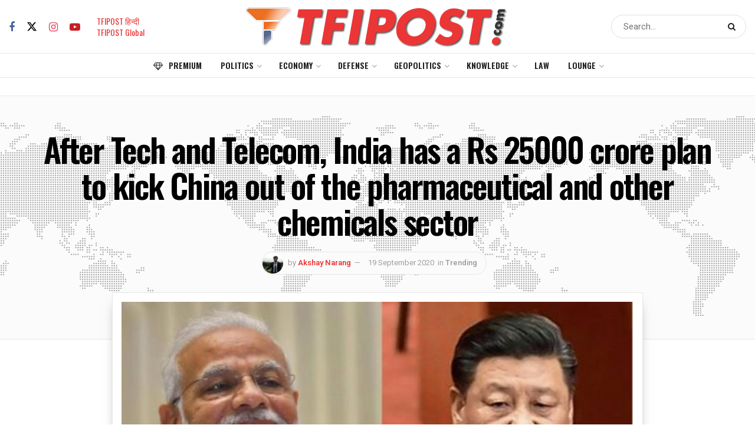

--- FILE ---
content_type: text/html; charset=UTF-8
request_url: https://tfipost.com/2020/09/after-tech-and-telecom-india-has-a-rs-25000-crore-plan-to-kick-china-out-of-the-pharma-and-other-chemicals-sector/
body_size: 43515
content:
<!doctype html> <!--[if lt IE 7]><html class="no-js lt-ie9 lt-ie8 lt-ie7" lang="en-US"> <![endif]--> <!--[if IE 7]><html class="no-js lt-ie9 lt-ie8" lang="en-US"> <![endif]--> <!--[if IE 8]><html class="no-js lt-ie9" lang="en-US"> <![endif]--> <!--[if IE 9]><html class="no-js lt-ie10" lang="en-US"> <![endif]--> <!--[if gt IE 8]><!--><html class="no-js" lang="en-US"> <!--<![endif]--><head><meta http-equiv="Content-Type" content="text/html; charset=UTF-8" /><meta name='viewport' content='width=device-width, initial-scale=1, user-scalable=yes' /><link rel="profile" href="http://gmpg.org/xfn/11" /><link rel="pingback" href="" /><meta name="theme-color" content="#212121"><meta name="msapplication-navbutton-color" content="#212121"><meta name="apple-mobile-web-app-status-bar-style" content="#212121"><meta name='robots' content='index, follow, max-image-preview:large, max-snippet:-1, max-video-preview:-1' /><style>img:is([sizes="auto" i], [sizes^="auto," i]) { contain-intrinsic-size: 3000px 1500px }</style> <script defer src="[data-uri]"></script> <script defer src="[data-uri]"></script><script type="module">;/*! instant.page v5.1.1 - (C) 2019-2020 Alexandre Dieulot - https://instant.page/license */
let t,e;const n=new Set,o=document.createElement("link"),i=o.relList&&o.relList.supports&&o.relList.supports("prefetch")&&window.IntersectionObserver&&"isIntersecting"in IntersectionObserverEntry.prototype,s="instantAllowQueryString"in document.body.dataset,a="instantAllowExternalLinks"in document.body.dataset,r="instantWhitelist"in document.body.dataset,c="instantMousedownShortcut"in document.body.dataset,d=1111;let l=65,u=!1,f=!1,m=!1;if("instantIntensity"in document.body.dataset){const t=document.body.dataset.instantIntensity;if("mousedown"==t.substr(0,9))u=!0,"mousedown-only"==t&&(f=!0);else if("viewport"==t.substr(0,8))navigator.connection&&(navigator.connection.saveData||navigator.connection.effectiveType&&navigator.connection.effectiveType.includes("2g"))||("viewport"==t?document.documentElement.clientWidth*document.documentElement.clientHeight<45e4&&(m=!0):"viewport-all"==t&&(m=!0));else{const e=parseInt(t);isNaN(e)||(l=e)}}if(i){const n={capture:!0,passive:!0};if(f||document.addEventListener("touchstart",(function(t){e=performance.now();const n=t.target.closest("a");h(n)&&v(n.href)}),n),u?c||document.addEventListener("mousedown",(function(t){const e=t.target.closest("a");h(e)&&v(e.href)}),n):document.addEventListener("mouseover",(function(n){if(performance.now()-e<d)return;if(!("closest"in n.target))return;const o=n.target.closest("a");h(o)&&(o.addEventListener("mouseout",p,{passive:!0}),t=setTimeout((()=>{v(o.href),t=void 0}),l))}),n),c&&document.addEventListener("mousedown",(function(t){if(performance.now()-e<d)return;const n=t.target.closest("a");if(t.which>1||t.metaKey||t.ctrlKey)return;if(!n)return;n.addEventListener("click",(function(t){1337!=t.detail&&t.preventDefault()}),{capture:!0,passive:!1,once:!0});const o=new MouseEvent("click",{view:window,bubbles:!0,cancelable:!1,detail:1337});n.dispatchEvent(o)}),n),m){let t;(t=window.requestIdleCallback?t=>{requestIdleCallback(t,{timeout:1500})}:t=>{t()})((()=>{const t=new IntersectionObserver((e=>{e.forEach((e=>{if(e.isIntersecting){const n=e.target;t.unobserve(n),v(n.href)}}))}));document.querySelectorAll("a").forEach((e=>{h(e)&&t.observe(e)}))}))}}function p(e){e.relatedTarget&&e.target.closest("a")==e.relatedTarget.closest("a")||t&&(clearTimeout(t),t=void 0)}function h(t){if(t&&t.href&&(!r||"instant"in t.dataset)&&(a||t.origin==location.origin||"instant"in t.dataset)&&["http:","https:"].includes(t.protocol)&&("http:"!=t.protocol||"https:"!=location.protocol)&&(s||!t.search||"instant"in t.dataset)&&!(t.hash&&t.pathname+t.search==location.pathname+location.search||"noInstant"in t.dataset))return!0}function v(t){if(n.has(t))return;const e=document.createElement("link");e.rel="prefetch",e.href=t,document.head.appendChild(e),n.add(t)}</script> <link media="all" href="//static.tfipost.com/wp-content/cache/tfi-static/1/css/aggregated_3f7ca8559d11ee2fb0a884fbc933e679.css" rel="stylesheet"><title>After Tech and Telecom, India has a Rs 25000 crore plan to kick China out of the pharmaceutical and other chemicals sector</title><meta name="description" content="The Modi govt is planning a production linked incentive scheme worth Rs. 25,000 crores with the object of reducing dependence on China." /><link rel="canonical" href="https://tfipost.com/2020/09/after-tech-and-telecom-india-has-a-rs-25000-crore-plan-to-kick-china-out-of-the-pharma-and-other-chemicals-sector/" /><meta property="og:locale" content="en_US" /><meta property="og:type" content="article" /><meta property="og:title" content="After Tech and Telecom, India has a Rs 25000 crore plan to kick China out of the pharmaceutical and other chemicals sector" /><meta property="og:description" content="The Modi govt is planning a production linked incentive scheme worth Rs. 25,000 crores with the object of reducing dependence on China." /><meta property="og:url" content="https://tfipost.com/2020/09/after-tech-and-telecom-india-has-a-rs-25000-crore-plan-to-kick-china-out-of-the-pharma-and-other-chemicals-sector/" /><meta property="og:site_name" content="Tfipost.com" /><meta property="article:publisher" content="https://www.facebook.com/tfipost" /><meta property="article:author" content="https://www.facebook.com/akshay.narang.7334" /><meta property="article:published_time" content="2020-09-19T05:36:44+00:00" /><meta property="article:modified_time" content="2023-01-22T07:35:26+00:00" /><meta property="og:image" content="https://tfipost.com/wp-content/uploads/2020/09/1-84.jpg" /><meta property="og:image:width" content="628" /><meta property="og:image:height" content="321" /><meta property="og:image:type" content="image/jpeg" /><meta name="author" content="Akshay Narang" /><meta name="twitter:card" content="summary_large_image" /><meta name="twitter:creator" content="@https://twitter.com/akshay5015015" /><meta name="twitter:site" content="@tfipost" /><meta name="twitter:label1" content="Written by" /><meta name="twitter:data1" content="Akshay Narang" /><meta name="twitter:label2" content="Est. reading time" /><meta name="twitter:data2" content="2 minutes" /> <script type="application/ld+json" class="yoast-schema-graph">{"@context":"https://schema.org","@graph":[{"@type":"NewsArticle","@id":"https://tfipost.com/2020/09/after-tech-and-telecom-india-has-a-rs-25000-crore-plan-to-kick-china-out-of-the-pharma-and-other-chemicals-sector/#article","isPartOf":{"@id":"https://tfipost.com/2020/09/after-tech-and-telecom-india-has-a-rs-25000-crore-plan-to-kick-china-out-of-the-pharma-and-other-chemicals-sector/"},"author":{"name":"Akshay Narang","@id":"https://tfipost.com/#/schema/person/b8242722334c69ac35e35fcd727ae00d"},"headline":"After Tech and Telecom, India has a Rs 25000 crore plan to kick China out of the pharmaceutical and other chemicals sector","datePublished":"2020-09-19T05:36:44+00:00","dateModified":"2023-01-22T07:35:26+00:00","mainEntityOfPage":{"@id":"https://tfipost.com/2020/09/after-tech-and-telecom-india-has-a-rs-25000-crore-plan-to-kick-china-out-of-the-pharma-and-other-chemicals-sector/"},"wordCount":518,"commentCount":0,"publisher":{"@id":"https://tfipost.com/#organization"},"image":{"@id":"https://tfipost.com/2020/09/after-tech-and-telecom-india-has-a-rs-25000-crore-plan-to-kick-china-out-of-the-pharma-and-other-chemicals-sector/#primaryimage"},"thumbnailUrl":"https://tfipost.com/wp-content/uploads/2020/09/1-84.jpg","keywords":["Chemicals","China","India","pharmaceuticals"],"articleSection":["Trending"],"inLanguage":"en-US","potentialAction":[{"@type":"CommentAction","name":"Comment","target":["https://tfipost.com/2020/09/after-tech-and-telecom-india-has-a-rs-25000-crore-plan-to-kick-china-out-of-the-pharma-and-other-chemicals-sector/#respond"]}],"copyrightYear":"2020","copyrightHolder":{"@id":"https://tfipost.com/#organization"}},{"@type":"WebPage","@id":"https://tfipost.com/2020/09/after-tech-and-telecom-india-has-a-rs-25000-crore-plan-to-kick-china-out-of-the-pharma-and-other-chemicals-sector/","url":"https://tfipost.com/2020/09/after-tech-and-telecom-india-has-a-rs-25000-crore-plan-to-kick-china-out-of-the-pharma-and-other-chemicals-sector/","name":"After Tech and Telecom, India has a Rs 25000 crore plan to kick China out of the pharmaceutical and other chemicals sector","isPartOf":{"@id":"https://tfipost.com/#website"},"primaryImageOfPage":{"@id":"https://tfipost.com/2020/09/after-tech-and-telecom-india-has-a-rs-25000-crore-plan-to-kick-china-out-of-the-pharma-and-other-chemicals-sector/#primaryimage"},"image":{"@id":"https://tfipost.com/2020/09/after-tech-and-telecom-india-has-a-rs-25000-crore-plan-to-kick-china-out-of-the-pharma-and-other-chemicals-sector/#primaryimage"},"thumbnailUrl":"https://tfipost.com/wp-content/uploads/2020/09/1-84.jpg","datePublished":"2020-09-19T05:36:44+00:00","dateModified":"2023-01-22T07:35:26+00:00","description":"The Modi govt is planning a production linked incentive scheme worth Rs. 25,000 crores with the object of reducing dependence on China.","breadcrumb":{"@id":"https://tfipost.com/2020/09/after-tech-and-telecom-india-has-a-rs-25000-crore-plan-to-kick-china-out-of-the-pharma-and-other-chemicals-sector/#breadcrumb"},"inLanguage":"en-US","potentialAction":[{"@type":"ReadAction","target":["https://tfipost.com/2020/09/after-tech-and-telecom-india-has-a-rs-25000-crore-plan-to-kick-china-out-of-the-pharma-and-other-chemicals-sector/"]}]},{"@type":"ImageObject","inLanguage":"en-US","@id":"https://tfipost.com/2020/09/after-tech-and-telecom-india-has-a-rs-25000-crore-plan-to-kick-china-out-of-the-pharma-and-other-chemicals-sector/#primaryimage","url":"https://tfipost.com/wp-content/uploads/2020/09/1-84.jpg","contentUrl":"https://tfipost.com/wp-content/uploads/2020/09/1-84.jpg","width":628,"height":321,"caption":"Modi, chemicals, Remove term: China ChinaRemove term: India IndiaRemove term: Chemicals ChemicalsRemove term: Pharmaceuticals Pharmaceuticals"},{"@type":"BreadcrumbList","@id":"https://tfipost.com/2020/09/after-tech-and-telecom-india-has-a-rs-25000-crore-plan-to-kick-china-out-of-the-pharma-and-other-chemicals-sector/#breadcrumb","itemListElement":[{"@type":"ListItem","position":1,"name":"HOME","item":"https://tfipost.com/"},{"@type":"ListItem","position":2,"name":"Politics","item":"https://tfipost.com/category/politics/"},{"@type":"ListItem","position":3,"name":"Trending","item":"https://tfipost.com/category/politics/trending-news-in-india/"},{"@type":"ListItem","position":4,"name":"After Tech and Telecom, India has a Rs 25000 crore plan to kick China out of the pharmaceutical and other chemicals sector"}]},{"@type":"WebSite","@id":"https://tfipost.com/#website","url":"https://tfipost.com/","name":"tfipost.com","description":"Right Wing | News Analysis | Indian Opinion","publisher":{"@id":"https://tfipost.com/#organization"},"alternateName":"Tfipost.com","potentialAction":[{"@type":"SearchAction","target":{"@type":"EntryPoint","urlTemplate":"https://tfipost.com/?s={search_term_string}"},"query-input":"required name=search_term_string"}],"inLanguage":"en-US"},{"@type":"Organization","@id":"https://tfipost.com/#organization","name":"tfipost.com","url":"https://tfipost.com/","logo":{"@type":"ImageObject","inLanguage":"en-US","@id":"https://tfipost.com/#/schema/logo/image/","url":"https://tfipost.com/wp-content/uploads/2019/08/tfi-icon.png","contentUrl":"https://tfipost.com/wp-content/uploads/2019/08/tfi-icon.png","width":512,"height":512,"caption":"tfipost.com"},"image":{"@id":"https://tfipost.com/#/schema/logo/image/"},"sameAs":["https://www.facebook.com/tfipost","https://x.com/tfipost","https://www.instagram.com/thefrustratedindian/","https://www.linkedin.com/company/tfipost","https://www.youtube.com/channel/UCHChNsBtUQNlo8ysKVtNTPA"]},{"@type":"Person","@id":"https://tfipost.com/#/schema/person/b8242722334c69ac35e35fcd727ae00d","name":"Akshay Narang","image":{"@type":"ImageObject","inLanguage":"en-US","@id":"https://tfipost.com/#/schema/person/image/","url":"https://secure.gravatar.com/avatar/1e0ece2d0ec072b8f56095ebc6d611e1?s=96&d=mm&r=g","contentUrl":"https://secure.gravatar.com/avatar/1e0ece2d0ec072b8f56095ebc6d611e1?s=96&d=mm&r=g","caption":"Akshay Narang"},"description":"Patriot, Political Analyst, Amateur Historian","sameAs":["https://www.facebook.com/akshay.narang.7334","https://x.com/https://twitter.com/akshay5015015"],"url":"https://tfipost.com/author/akshay-narang/"}]}</script> <link rel="alternate" type="application/rss+xml" title="Tfipost.com &raquo; Feed" href="https://tfipost.com/feed/" /><link rel="alternate" type="application/rss+xml" title="Tfipost.com &raquo; Comments Feed" href="https://tfipost.com/comments/feed/" /><link rel="alternate" type="application/rss+xml" title="Tfipost.com &raquo; Stories Feed" href="https://tfipost.com/web-stories/feed/"><style id='classic-theme-styles-inline-css' type='text/css'>/*! This file is auto-generated */
.wp-block-button__link{color:#fff;background-color:#32373c;border-radius:9999px;box-shadow:none;text-decoration:none;padding:calc(.667em + 2px) calc(1.333em + 2px);font-size:1.125em}.wp-block-file__button{background:#32373c;color:#fff;text-decoration:none}</style><style id='global-styles-inline-css' type='text/css'>:root{--wp--preset--aspect-ratio--square: 1;--wp--preset--aspect-ratio--4-3: 4/3;--wp--preset--aspect-ratio--3-4: 3/4;--wp--preset--aspect-ratio--3-2: 3/2;--wp--preset--aspect-ratio--2-3: 2/3;--wp--preset--aspect-ratio--16-9: 16/9;--wp--preset--aspect-ratio--9-16: 9/16;--wp--preset--color--black: #000000;--wp--preset--color--cyan-bluish-gray: #abb8c3;--wp--preset--color--white: #ffffff;--wp--preset--color--pale-pink: #f78da7;--wp--preset--color--vivid-red: #cf2e2e;--wp--preset--color--luminous-vivid-orange: #ff6900;--wp--preset--color--luminous-vivid-amber: #fcb900;--wp--preset--color--light-green-cyan: #7bdcb5;--wp--preset--color--vivid-green-cyan: #00d084;--wp--preset--color--pale-cyan-blue: #8ed1fc;--wp--preset--color--vivid-cyan-blue: #0693e3;--wp--preset--color--vivid-purple: #9b51e0;--wp--preset--gradient--vivid-cyan-blue-to-vivid-purple: linear-gradient(135deg,rgba(6,147,227,1) 0%,rgb(155,81,224) 100%);--wp--preset--gradient--light-green-cyan-to-vivid-green-cyan: linear-gradient(135deg,rgb(122,220,180) 0%,rgb(0,208,130) 100%);--wp--preset--gradient--luminous-vivid-amber-to-luminous-vivid-orange: linear-gradient(135deg,rgba(252,185,0,1) 0%,rgba(255,105,0,1) 100%);--wp--preset--gradient--luminous-vivid-orange-to-vivid-red: linear-gradient(135deg,rgba(255,105,0,1) 0%,rgb(207,46,46) 100%);--wp--preset--gradient--very-light-gray-to-cyan-bluish-gray: linear-gradient(135deg,rgb(238,238,238) 0%,rgb(169,184,195) 100%);--wp--preset--gradient--cool-to-warm-spectrum: linear-gradient(135deg,rgb(74,234,220) 0%,rgb(151,120,209) 20%,rgb(207,42,186) 40%,rgb(238,44,130) 60%,rgb(251,105,98) 80%,rgb(254,248,76) 100%);--wp--preset--gradient--blush-light-purple: linear-gradient(135deg,rgb(255,206,236) 0%,rgb(152,150,240) 100%);--wp--preset--gradient--blush-bordeaux: linear-gradient(135deg,rgb(254,205,165) 0%,rgb(254,45,45) 50%,rgb(107,0,62) 100%);--wp--preset--gradient--luminous-dusk: linear-gradient(135deg,rgb(255,203,112) 0%,rgb(199,81,192) 50%,rgb(65,88,208) 100%);--wp--preset--gradient--pale-ocean: linear-gradient(135deg,rgb(255,245,203) 0%,rgb(182,227,212) 50%,rgb(51,167,181) 100%);--wp--preset--gradient--electric-grass: linear-gradient(135deg,rgb(202,248,128) 0%,rgb(113,206,126) 100%);--wp--preset--gradient--midnight: linear-gradient(135deg,rgb(2,3,129) 0%,rgb(40,116,252) 100%);--wp--preset--font-size--small: 13px;--wp--preset--font-size--medium: 20px;--wp--preset--font-size--large: 36px;--wp--preset--font-size--x-large: 42px;--wp--preset--spacing--20: 0.44rem;--wp--preset--spacing--30: 0.67rem;--wp--preset--spacing--40: 1rem;--wp--preset--spacing--50: 1.5rem;--wp--preset--spacing--60: 2.25rem;--wp--preset--spacing--70: 3.38rem;--wp--preset--spacing--80: 5.06rem;--wp--preset--shadow--natural: 6px 6px 9px rgba(0, 0, 0, 0.2);--wp--preset--shadow--deep: 12px 12px 50px rgba(0, 0, 0, 0.4);--wp--preset--shadow--sharp: 6px 6px 0px rgba(0, 0, 0, 0.2);--wp--preset--shadow--outlined: 6px 6px 0px -3px rgba(255, 255, 255, 1), 6px 6px rgba(0, 0, 0, 1);--wp--preset--shadow--crisp: 6px 6px 0px rgba(0, 0, 0, 1);}:where(.is-layout-flex){gap: 0.5em;}:where(.is-layout-grid){gap: 0.5em;}body .is-layout-flex{display: flex;}.is-layout-flex{flex-wrap: wrap;align-items: center;}.is-layout-flex > :is(*, div){margin: 0;}body .is-layout-grid{display: grid;}.is-layout-grid > :is(*, div){margin: 0;}:where(.wp-block-columns.is-layout-flex){gap: 2em;}:where(.wp-block-columns.is-layout-grid){gap: 2em;}:where(.wp-block-post-template.is-layout-flex){gap: 1.25em;}:where(.wp-block-post-template.is-layout-grid){gap: 1.25em;}.has-black-color{color: var(--wp--preset--color--black) !important;}.has-cyan-bluish-gray-color{color: var(--wp--preset--color--cyan-bluish-gray) !important;}.has-white-color{color: var(--wp--preset--color--white) !important;}.has-pale-pink-color{color: var(--wp--preset--color--pale-pink) !important;}.has-vivid-red-color{color: var(--wp--preset--color--vivid-red) !important;}.has-luminous-vivid-orange-color{color: var(--wp--preset--color--luminous-vivid-orange) !important;}.has-luminous-vivid-amber-color{color: var(--wp--preset--color--luminous-vivid-amber) !important;}.has-light-green-cyan-color{color: var(--wp--preset--color--light-green-cyan) !important;}.has-vivid-green-cyan-color{color: var(--wp--preset--color--vivid-green-cyan) !important;}.has-pale-cyan-blue-color{color: var(--wp--preset--color--pale-cyan-blue) !important;}.has-vivid-cyan-blue-color{color: var(--wp--preset--color--vivid-cyan-blue) !important;}.has-vivid-purple-color{color: var(--wp--preset--color--vivid-purple) !important;}.has-black-background-color{background-color: var(--wp--preset--color--black) !important;}.has-cyan-bluish-gray-background-color{background-color: var(--wp--preset--color--cyan-bluish-gray) !important;}.has-white-background-color{background-color: var(--wp--preset--color--white) !important;}.has-pale-pink-background-color{background-color: var(--wp--preset--color--pale-pink) !important;}.has-vivid-red-background-color{background-color: var(--wp--preset--color--vivid-red) !important;}.has-luminous-vivid-orange-background-color{background-color: var(--wp--preset--color--luminous-vivid-orange) !important;}.has-luminous-vivid-amber-background-color{background-color: var(--wp--preset--color--luminous-vivid-amber) !important;}.has-light-green-cyan-background-color{background-color: var(--wp--preset--color--light-green-cyan) !important;}.has-vivid-green-cyan-background-color{background-color: var(--wp--preset--color--vivid-green-cyan) !important;}.has-pale-cyan-blue-background-color{background-color: var(--wp--preset--color--pale-cyan-blue) !important;}.has-vivid-cyan-blue-background-color{background-color: var(--wp--preset--color--vivid-cyan-blue) !important;}.has-vivid-purple-background-color{background-color: var(--wp--preset--color--vivid-purple) !important;}.has-black-border-color{border-color: var(--wp--preset--color--black) !important;}.has-cyan-bluish-gray-border-color{border-color: var(--wp--preset--color--cyan-bluish-gray) !important;}.has-white-border-color{border-color: var(--wp--preset--color--white) !important;}.has-pale-pink-border-color{border-color: var(--wp--preset--color--pale-pink) !important;}.has-vivid-red-border-color{border-color: var(--wp--preset--color--vivid-red) !important;}.has-luminous-vivid-orange-border-color{border-color: var(--wp--preset--color--luminous-vivid-orange) !important;}.has-luminous-vivid-amber-border-color{border-color: var(--wp--preset--color--luminous-vivid-amber) !important;}.has-light-green-cyan-border-color{border-color: var(--wp--preset--color--light-green-cyan) !important;}.has-vivid-green-cyan-border-color{border-color: var(--wp--preset--color--vivid-green-cyan) !important;}.has-pale-cyan-blue-border-color{border-color: var(--wp--preset--color--pale-cyan-blue) !important;}.has-vivid-cyan-blue-border-color{border-color: var(--wp--preset--color--vivid-cyan-blue) !important;}.has-vivid-purple-border-color{border-color: var(--wp--preset--color--vivid-purple) !important;}.has-vivid-cyan-blue-to-vivid-purple-gradient-background{background: var(--wp--preset--gradient--vivid-cyan-blue-to-vivid-purple) !important;}.has-light-green-cyan-to-vivid-green-cyan-gradient-background{background: var(--wp--preset--gradient--light-green-cyan-to-vivid-green-cyan) !important;}.has-luminous-vivid-amber-to-luminous-vivid-orange-gradient-background{background: var(--wp--preset--gradient--luminous-vivid-amber-to-luminous-vivid-orange) !important;}.has-luminous-vivid-orange-to-vivid-red-gradient-background{background: var(--wp--preset--gradient--luminous-vivid-orange-to-vivid-red) !important;}.has-very-light-gray-to-cyan-bluish-gray-gradient-background{background: var(--wp--preset--gradient--very-light-gray-to-cyan-bluish-gray) !important;}.has-cool-to-warm-spectrum-gradient-background{background: var(--wp--preset--gradient--cool-to-warm-spectrum) !important;}.has-blush-light-purple-gradient-background{background: var(--wp--preset--gradient--blush-light-purple) !important;}.has-blush-bordeaux-gradient-background{background: var(--wp--preset--gradient--blush-bordeaux) !important;}.has-luminous-dusk-gradient-background{background: var(--wp--preset--gradient--luminous-dusk) !important;}.has-pale-ocean-gradient-background{background: var(--wp--preset--gradient--pale-ocean) !important;}.has-electric-grass-gradient-background{background: var(--wp--preset--gradient--electric-grass) !important;}.has-midnight-gradient-background{background: var(--wp--preset--gradient--midnight) !important;}.has-small-font-size{font-size: var(--wp--preset--font-size--small) !important;}.has-medium-font-size{font-size: var(--wp--preset--font-size--medium) !important;}.has-large-font-size{font-size: var(--wp--preset--font-size--large) !important;}.has-x-large-font-size{font-size: var(--wp--preset--font-size--x-large) !important;}
:where(.wp-block-post-template.is-layout-flex){gap: 1.25em;}:where(.wp-block-post-template.is-layout-grid){gap: 1.25em;}
:where(.wp-block-columns.is-layout-flex){gap: 2em;}:where(.wp-block-columns.is-layout-grid){gap: 2em;}
:root :where(.wp-block-pullquote){font-size: 1.5em;line-height: 1.6;}</style><link crossorigin="anonymous" rel='stylesheet' id='jeg_customizer_font-css' href='//fonts.googleapis.com/css?family=Heebo%3Aregular%2C500%2C600%7COswald%3Aregular%2C500%2C500%2C600%7CRoboto%3Areguler&#038;display=swap&#038;ver=1.3.0'  media='all' /> <script  src="//static.tfipost.com/wp-includes/js/jquery/jquery.min.js" id="jquery-core-js"></script> <script defer  src="//static.tfipost.com/wp-includes/js/jquery/jquery-migrate.min.js" id="jquery-migrate-js"></script> <script defer src="data:text/javascript;base64,"></script><link rel="https://api.w.org/" href="https://tfipost.com/wp-json/" /><link rel="alternate" title="JSON" type="application/json" href="https://tfipost.com/wp-json/wp/v2/posts/400615" /><link rel="alternate" title="oEmbed (JSON)" type="application/json+oembed" href="https://tfipost.com/wp-json/oembed/1.0/embed?url=https%3A%2F%2Ftfipost.com%2F2020%2F09%2Fafter-tech-and-telecom-india-has-a-rs-25000-crore-plan-to-kick-china-out-of-the-pharma-and-other-chemicals-sector%2F" /><link rel="alternate" title="oEmbed (XML)" type="text/xml+oembed" href="https://tfipost.com/wp-json/oembed/1.0/embed?url=https%3A%2F%2Ftfipost.com%2F2020%2F09%2Fafter-tech-and-telecom-india-has-a-rs-25000-crore-plan-to-kick-china-out-of-the-pharma-and-other-chemicals-sector%2F&#038;format=xml" />  <script defer src="https://www.googletagmanager.com/gtag/js?id=UA-91268161-1"></script> <script defer src="[data-uri]"></script>  <script defer src="https://www.googletagmanager.com/gtag/js?id=G-7NP16C7LD9"></script> <script defer src="[data-uri]"></script> <meta name="facebook-domain-verification" content="pn9dlofb3tnkobkmg532k72hdx1f3x" /> <script async src="https://pagead2.googlesyndication.com/pagead/js/adsbygoogle.js?client=ca-pub-4497497871764923"
     crossorigin="anonymous"></script> <script async src="https://pagead2.googlesyndication.com/pagead/js/adsbygoogle.js?client=ca-pub-2548824200442750"
     crossorigin="anonymous"></script> <meta name='outreach_verification' content='NWOac3cQouoCOHe6AsbF' /> <script defer src="[data-uri]"></script> <script defer src="[data-uri]"></script> <meta name="onesignal" content="wordpress-plugin"/> <script defer src="[data-uri]"></script> <link rel="amphtml" href="https://tfipost.com/2020/09/after-tech-and-telecom-india-has-a-rs-25000-crore-plan-to-kick-china-out-of-the-pharma-and-other-chemicals-sector/amp/"><link rel="icon" href="https://tfipost.com/wp-content/uploads/2021/07/cropped-favicon-32x32.png" sizes="32x32" /><link rel="icon" href="https://tfipost.com/wp-content/uploads/2021/07/cropped-favicon-192x192.png" sizes="192x192" /><link rel="apple-touch-icon" href="https://tfipost.com/wp-content/uploads/2021/07/cropped-favicon-180x180.png" /><meta name="msapplication-TileImage" content="https://tfipost.com/wp-content/uploads/2021/07/cropped-favicon-270x270.png" /><style id="jeg_dynamic_css" type="text/css" data-type="jeg_custom-css">.jeg_container, .jeg_content, .jeg_boxed .jeg_main .jeg_container, .jeg_autoload_separator { background-color : #ffffff; } body { --j-body-color : #555555; --j-accent-color : #ec3535; --j-alt-color : #2e9fff; --j-heading-color : #000000; --j-entry-color : #333333; --j-entry-link-color : #1e73be; } body,.jeg_newsfeed_list .tns-outer .tns-controls button,.jeg_filter_button,.owl-carousel .owl-nav div,.jeg_readmore,.jeg_hero_style_7 .jeg_post_meta a,.widget_calendar thead th,.widget_calendar tfoot a,.jeg_socialcounter a,.entry-header .jeg_meta_like a,.entry-header .jeg_meta_comment a,.entry-header .jeg_meta_donation a,.entry-header .jeg_meta_bookmark a,.entry-content tbody tr:hover,.entry-content th,.jeg_splitpost_nav li:hover a,#breadcrumbs a,.jeg_author_socials a:hover,.jeg_footer_content a,.jeg_footer_bottom a,.jeg_cartcontent,.woocommerce .woocommerce-breadcrumb a { color : #555555; } a, .jeg_menu_style_5>li>a:hover, .jeg_menu_style_5>li.sfHover>a, .jeg_menu_style_5>li.current-menu-item>a, .jeg_menu_style_5>li.current-menu-ancestor>a, .jeg_navbar .jeg_menu:not(.jeg_main_menu)>li>a:hover, .jeg_midbar .jeg_menu:not(.jeg_main_menu)>li>a:hover, .jeg_side_tabs li.active, .jeg_block_heading_5 strong, .jeg_block_heading_6 strong, .jeg_block_heading_7 strong, .jeg_block_heading_8 strong, .jeg_subcat_list li a:hover, .jeg_subcat_list li button:hover, .jeg_pl_lg_7 .jeg_thumb .jeg_post_category a, .jeg_pl_xs_2:before, .jeg_pl_xs_4 .jeg_postblock_content:before, .jeg_postblock .jeg_post_title a:hover, .jeg_hero_style_6 .jeg_post_title a:hover, .jeg_sidefeed .jeg_pl_xs_3 .jeg_post_title a:hover, .widget_jnews_popular .jeg_post_title a:hover, .jeg_meta_author a, .widget_archive li a:hover, .widget_pages li a:hover, .widget_meta li a:hover, .widget_recent_entries li a:hover, .widget_rss li a:hover, .widget_rss cite, .widget_categories li a:hover, .widget_categories li.current-cat>a, #breadcrumbs a:hover, .jeg_share_count .counts, .commentlist .bypostauthor>.comment-body>.comment-author>.fn, span.required, .jeg_review_title, .bestprice .price, .authorlink a:hover, .jeg_vertical_playlist .jeg_video_playlist_play_icon, .jeg_vertical_playlist .jeg_video_playlist_item.active .jeg_video_playlist_thumbnail:before, .jeg_horizontal_playlist .jeg_video_playlist_play, .woocommerce li.product .pricegroup .button, .widget_display_forums li a:hover, .widget_display_topics li:before, .widget_display_replies li:before, .widget_display_views li:before, .bbp-breadcrumb a:hover, .jeg_mobile_menu li.sfHover>a, .jeg_mobile_menu li a:hover, .split-template-6 .pagenum, .jeg_mobile_menu_style_5>li>a:hover, .jeg_mobile_menu_style_5>li.sfHover>a, .jeg_mobile_menu_style_5>li.current-menu-item>a, .jeg_mobile_menu_style_5>li.current-menu-ancestor>a, .jeg_mobile_menu.jeg_menu_dropdown li.open > div > a { color : #ec3535; } .jeg_menu_style_1>li>a:before, .jeg_menu_style_2>li>a:before, .jeg_menu_style_3>li>a:before, .jeg_side_toggle, .jeg_slide_caption .jeg_post_category a, .jeg_slider_type_1_wrapper .tns-controls button.tns-next, .jeg_block_heading_1 .jeg_block_title span, .jeg_block_heading_2 .jeg_block_title span, .jeg_block_heading_3, .jeg_block_heading_4 .jeg_block_title span, .jeg_block_heading_6:after, .jeg_pl_lg_box .jeg_post_category a, .jeg_pl_md_box .jeg_post_category a, .jeg_readmore:hover, .jeg_thumb .jeg_post_category a, .jeg_block_loadmore a:hover, .jeg_postblock.alt .jeg_block_loadmore a:hover, .jeg_block_loadmore a.active, .jeg_postblock_carousel_2 .jeg_post_category a, .jeg_heroblock .jeg_post_category a, .jeg_pagenav_1 .page_number.active, .jeg_pagenav_1 .page_number.active:hover, input[type="submit"], .btn, .button, .widget_tag_cloud a:hover, .popularpost_item:hover .jeg_post_title a:before, .jeg_splitpost_4 .page_nav, .jeg_splitpost_5 .page_nav, .jeg_post_via a:hover, .jeg_post_source a:hover, .jeg_post_tags a:hover, .comment-reply-title small a:before, .comment-reply-title small a:after, .jeg_storelist .productlink, .authorlink li.active a:before, .jeg_footer.dark .socials_widget:not(.nobg) a:hover .fa, div.jeg_breakingnews_title, .jeg_overlay_slider_bottom_wrapper .tns-controls button, .jeg_overlay_slider_bottom_wrapper .tns-controls button:hover, .jeg_vertical_playlist .jeg_video_playlist_current, .woocommerce span.onsale, .woocommerce #respond input#submit:hover, .woocommerce a.button:hover, .woocommerce button.button:hover, .woocommerce input.button:hover, .woocommerce #respond input#submit.alt, .woocommerce a.button.alt, .woocommerce button.button.alt, .woocommerce input.button.alt, .jeg_popup_post .caption, .jeg_footer.dark input[type="submit"], .jeg_footer.dark .btn, .jeg_footer.dark .button, .footer_widget.widget_tag_cloud a:hover, .jeg_inner_content .content-inner .jeg_post_category a:hover, #buddypress .standard-form button, #buddypress a.button, #buddypress input[type="submit"], #buddypress input[type="button"], #buddypress input[type="reset"], #buddypress ul.button-nav li a, #buddypress .generic-button a, #buddypress .generic-button button, #buddypress .comment-reply-link, #buddypress a.bp-title-button, #buddypress.buddypress-wrap .members-list li .user-update .activity-read-more a, div#buddypress .standard-form button:hover, div#buddypress a.button:hover, div#buddypress input[type="submit"]:hover, div#buddypress input[type="button"]:hover, div#buddypress input[type="reset"]:hover, div#buddypress ul.button-nav li a:hover, div#buddypress .generic-button a:hover, div#buddypress .generic-button button:hover, div#buddypress .comment-reply-link:hover, div#buddypress a.bp-title-button:hover, div#buddypress.buddypress-wrap .members-list li .user-update .activity-read-more a:hover, #buddypress #item-nav .item-list-tabs ul li a:before, .jeg_inner_content .jeg_meta_container .follow-wrapper a { background-color : #ec3535; } .jeg_block_heading_7 .jeg_block_title span, .jeg_readmore:hover, .jeg_block_loadmore a:hover, .jeg_block_loadmore a.active, .jeg_pagenav_1 .page_number.active, .jeg_pagenav_1 .page_number.active:hover, .jeg_pagenav_3 .page_number:hover, .jeg_prevnext_post a:hover h3, .jeg_overlay_slider .jeg_post_category, .jeg_sidefeed .jeg_post.active, .jeg_vertical_playlist.jeg_vertical_playlist .jeg_video_playlist_item.active .jeg_video_playlist_thumbnail img, .jeg_horizontal_playlist .jeg_video_playlist_item.active { border-color : #ec3535; } .jeg_tabpost_nav li.active, .woocommerce div.product .woocommerce-tabs ul.tabs li.active, .jeg_mobile_menu_style_1>li.current-menu-item a, .jeg_mobile_menu_style_1>li.current-menu-ancestor a, .jeg_mobile_menu_style_2>li.current-menu-item::after, .jeg_mobile_menu_style_2>li.current-menu-ancestor::after, .jeg_mobile_menu_style_3>li.current-menu-item::before, .jeg_mobile_menu_style_3>li.current-menu-ancestor::before { border-bottom-color : #ec3535; } .jeg_post_meta .fa, .jeg_post_meta .jpwt-icon, .entry-header .jeg_post_meta .fa, .jeg_review_stars, .jeg_price_review_list { color : #2e9fff; } .jeg_share_button.share-float.share-monocrhome a { background-color : #2e9fff; } h1,h2,h3,h4,h5,h6,.jeg_post_title a,.entry-header .jeg_post_title,.jeg_hero_style_7 .jeg_post_title a,.jeg_block_title,.jeg_splitpost_bar .current_title,.jeg_video_playlist_title,.gallery-caption,.jeg_push_notification_button>a.button { color : #000000; } .split-template-9 .pagenum, .split-template-10 .pagenum, .split-template-11 .pagenum, .split-template-12 .pagenum, .split-template-13 .pagenum, .split-template-15 .pagenum, .split-template-18 .pagenum, .split-template-20 .pagenum, .split-template-19 .current_title span, .split-template-20 .current_title span { background-color : #000000; } .entry-content .content-inner p, .entry-content .content-inner span, .entry-content .intro-text { color : #333333; } .entry-content .content-inner a { color : #1e73be; } .jeg_topbar .jeg_nav_row, .jeg_topbar .jeg_search_no_expand .jeg_search_input { line-height : 30px; } .jeg_topbar .jeg_nav_row, .jeg_topbar .jeg_nav_icon { height : 30px; } .jeg_midbar { height : 90px; } .jeg_midbar, .jeg_midbar.dark { border-bottom-width : 0px; } .jeg_header .jeg_bottombar.jeg_navbar,.jeg_bottombar .jeg_nav_icon { height : 40px; } .jeg_header .jeg_bottombar.jeg_navbar, .jeg_header .jeg_bottombar .jeg_main_menu:not(.jeg_menu_style_1) > li > a, .jeg_header .jeg_bottombar .jeg_menu_style_1 > li, .jeg_header .jeg_bottombar .jeg_menu:not(.jeg_main_menu) > li > a { line-height : 40px; } .jeg_header .jeg_bottombar, .jeg_header .jeg_bottombar.jeg_navbar_dark, .jeg_bottombar.jeg_navbar_boxed .jeg_nav_row, .jeg_bottombar.jeg_navbar_dark.jeg_navbar_boxed .jeg_nav_row { border-top-width : 1px; border-bottom-width : 1px; } .jeg_stickybar.jeg_navbar,.jeg_navbar .jeg_nav_icon { height : 50px; } .jeg_stickybar.jeg_navbar, .jeg_stickybar .jeg_main_menu:not(.jeg_menu_style_1) > li > a, .jeg_stickybar .jeg_menu_style_1 > li, .jeg_stickybar .jeg_menu:not(.jeg_main_menu) > li > a { line-height : 50px; } .jeg_mobile_bottombar { height : 60px; line-height : 60px; } .jeg_mobile_midbar, .jeg_mobile_midbar.dark { border-top-width : 0px; } .jeg_navbar_mobile_menu { border-top-width : 1px; border-top-color : #eaeaea; } .jeg_header .jeg_vertical_menu.jeg_vertical_menu_1 { border-top-width : 5px; } .jeg_header .jeg_vertical_menu.jeg_vertical_menu_2 { border-top-width : 5px; } .jeg_nav_search { width : 100%; } body,input,textarea,select,.chosen-container-single .chosen-single,.btn,.button { font-family: Heebo,Helvetica,Arial,sans-serif; } .jeg_header, .jeg_mobile_wrapper { font-family: Oswald,Helvetica,Arial,sans-serif; } h3.jeg_block_title, .jeg_footer .jeg_footer_heading h3, .jeg_footer .widget h2, .jeg_tabpost_nav li { font-family: Oswald,Helvetica,Arial,sans-serif; } .jeg_post_excerpt p, .content-inner p { font-family: Roboto,Helvetica,Arial,sans-serif; }</style><noscript><style>.wpb_animate_when_almost_visible { opacity: 1; }</style></noscript></head><body class="post-template-default single single-post postid-400615 single-format-standard wp-embed-responsive tfi_site_1 jeg_toggle_light jeg_single_tpl_2 jnews jsc_normal wpb-js-composer js-comp-ver-7.6 vc_responsive"><div class="jeg_ad jeg_ad_top jnews_header_top_ads"><div class='ads-wrapper  '></div></div><div class="jeg_viewport"><div class="jeg_header_wrapper"><div class="jeg_header_instagram_wrapper"></div><div class="jeg_header full"><div class="jeg_midbar jeg_container jeg_navbar_wrapper normal"><div class="container"><div class="jeg_nav_row"><div class="jeg_nav_col jeg_nav_left jeg_nav_normal"><div class="item_wrap jeg_nav_aligncenter"><div
 class="jeg_nav_item socials_widget jeg_social_icon_block nobg"> <a href="https://www.facebook.com/tfipost" target='_blank' rel='external noopener nofollow' class="jeg_facebook"><i class="fa fa-facebook"></i> </a><a href="https://twitter.com/tfipost" target='_blank' rel='external noopener nofollow' class="jeg_twitter"><i class="fa fa-twitter"><span class="jeg-icon icon-twitter"><svg xmlns="http://www.w3.org/2000/svg" height="1em" viewBox="0 0 512 512"><path d="M389.2 48h70.6L305.6 224.2 487 464H345L233.7 318.6 106.5 464H35.8L200.7 275.5 26.8 48H172.4L272.9 180.9 389.2 48zM364.4 421.8h39.1L151.1 88h-42L364.4 421.8z"/></svg></span></i> </a><a href="https://www.instagram.com/thefrustratedindian" target='_blank' rel='external noopener nofollow' class="jeg_instagram"><i class="fa fa-instagram"></i> </a><a href="https://www.youtube.com/channel/UCHChNsBtUQNlo8ysKVtNTPA" target='_blank' rel='external noopener nofollow' class="jeg_youtube"><i class="fa fa-youtube-play"></i> </a></div><div class="jeg_nav_item jeg_nav_html"><div class="tfi-btn-header"><a href="//tfipost.in">TFIPOST हिन्दी</a></div><div class="tfi-btn-header"><a href="//tfiglobalnews.com">TFIPOST Global</a></div></div></div></div><div class="jeg_nav_col jeg_nav_center jeg_nav_grow"><div class="item_wrap jeg_nav_aligncenter"><div class="jeg_nav_item jeg_logo jeg_desktop_logo"><div class="site-title"> <a href="https://tfipost.com/" style="padding: 0px 0px 0px 0px;"><div class="avatar-container"><img class='jeg_logo_avatar' src="https://tfipost.com/wp-content/images/logo/24/tfi-logo.png" srcset="https://tfipost.com/wp-content/images/logo/24/tfi-logo.png 1x, https://tfipost.com/wp-content/images/logo/24/tfi-logo@2x.png 2x" alt="Tfipost.com"data-light-src="https://tfipost.com/wp-content/images/logo/24/tfi-logo.png" data-light-srcset="https://tfipost.com/wp-content/images/logo/24/tfi-logo.png 1x, https://tfipost.com/wp-content/images/logo/24/tfi-logo@2x.png 2x" data-dark-src="https://tfipost.com/wp-content/images/logo/24/tfi-logo.png" data-dark-srcset="https://tfipost.com/wp-content/images/logo/24/tfi-logo.png 1x, https://tfipost.com/wp-content/images/logo/24/tfi-logo@2x.png 2x"></div><div class="logo-container"> <img class='jeg_logo_img' src="https://tfipost.com/wp-content/images/logo/24/tfipost-com-light.png" srcset="https://tfipost.com/wp-content/images/logo/24/tfipost-com-light.png 1x, https://tfipost.com/wp-content/images/logo/24/tfipost-com-light@2x.png 2x" alt="Tfipost.com"data-light-src="https://tfipost.com/wp-content/images/logo/24/tfipost-com-light.png" data-light-srcset="https://tfipost.com/wp-content/images/logo/24/tfipost-com-light.png 1x, https://tfipost.com/wp-content/images/logo/24/tfipost-com-light@2x.png 2x" data-dark-src="https://tfipost.com/wp-content/images/logo/24/tfipost-com-dark.png" data-dark-srcset="https://tfipost.com/wp-content/images/logo/24/tfipost-com-dark.png 1x, https://tfipost.com/wp-content/images/logo/24/tfipost-com-dark@2x.png 2x"></div> </a></div></div></div></div><div class="jeg_nav_col jeg_nav_right jeg_nav_normal"><div class="item_wrap jeg_nav_alignright"><div class="jeg_nav_item jeg_nav_search"><div class="jeg_search_wrapper jeg_search_no_expand round"> <a href="#" class="jeg_search_toggle"><i class="fa fa-search"></i></a><form action="https://tfipost.com/" method="get" class="jeg_search_form" target="_top"> <input name="s" class="jeg_search_input" placeholder="Search..." type="text" value="" autocomplete="off"> <button aria-label="Search Button" type="submit" class="jeg_search_button btn"><i class="fa fa-search"></i></button></form><div class="jeg_search_result jeg_search_hide with_result"><div class="search-result-wrapper"></div><div class="search-link search-noresult"> No Result</div><div class="search-link search-all-button"> <i class="fa fa-search"></i> View All Result</div></div></div></div></div></div></div></div></div><div class="jeg_bottombar jeg_navbar jeg_container jeg_navbar_wrapper  jeg_navbar_normal"><div class="container"><div class="jeg_nav_row"><div class="jeg_nav_col jeg_nav_left jeg_nav_normal"><div class="item_wrap jeg_nav_alignleft"></div></div><div class="jeg_nav_col jeg_nav_center jeg_nav_grow"><div class="item_wrap jeg_nav_aligncenter"><div class="jeg_nav_item jeg_main_menu_wrapper"><div class="jeg_mainmenu_wrap"><ul class="jeg_menu jeg_main_menu jeg_menu_style_4" data-animation="animateTransform"><li id="menu-item-578016" class="tfi-premium-menu menu-item menu-item-type-taxonomy menu-item-object-category menu-item-578016 bgnav jeg_menu_icon_enable" data-item-row="default" ><a href="https://tfipost.com/category/premium/"><i  class='jeg_font_menu fa fa-diamond'></i>Premium</a></li><li id="menu-item-100258" class="menu-item menu-item-type-taxonomy menu-item-object-category current-post-ancestor menu-item-has-children menu-item-100258 bgnav jeg_megamenu category_1" data-number="4"  data-item-row="4" ><a href="https://tfipost.com/category/politics/">Politics</a><div class="sub-menu"><div class="jeg_newsfeed clearfix"><div class="jeg_newsfeed_subcat"><ul class="jeg_subcat_item"><li data-cat-id="83081" class="active"><a href="https://tfipost.com/category/politics/">All</a></li><li data-cat-id="1915" class=""><a href="https://tfipost.com/category/politics/analysis/">Analysis</a></li><li data-cat-id="4" class=""><a href="https://tfipost.com/category/politics/opinions/">Opinions</a></li><li data-cat-id="50199" class=""><a href="https://tfipost.com/category/politics/trending-news-in-india/">Trending</a></li></ul></div><div class="jeg_newsfeed_list"><div data-cat-id="83081" data-load-status="loaded" class="jeg_newsfeed_container with_subcat"><div class="newsfeed_carousel"><div class="jeg_newsfeed_item "><div class="jeg_thumb"> <a href="https://tfipost.com/2026/01/punjabi-singer-b-praak-receives-%e2%82%b910-crore-extortion-threat-linked-to-bishnoi-gang/"><div class="thumbnail-container size-500 "><img width="360" height="180" src="https://tfipost.com/wp-content/themes/jnews/assets/img/jeg-empty.png" class="attachment-jnews-360x180 size-jnews-360x180 owl-lazy lazyload wp-post-image" alt="Punjabi Singer B Praak Receives ₹10 Crore Extortion Threat Linked to Bishnoi Gang" decoding="async" fetchpriority="high" sizes="(max-width: 360px) 100vw, 360px" data-src="https://tfipost.com/wp-content/uploads/2026/01/Pakistan-attack-deterred-121-360x180.jpg" /></div></a></div><h3 class="jeg_post_title"><a href="https://tfipost.com/2026/01/punjabi-singer-b-praak-receives-%e2%82%b910-crore-extortion-threat-linked-to-bishnoi-gang/">Punjabi Singer B Praak Receives ₹10 Crore Extortion Threat Linked to Bishnoi Gang</a></h3></div><div class="jeg_newsfeed_item "><div class="jeg_thumb"> <a href="https://tfipost.com/2026/01/muslim-mans-provocation-at-golden-temple-draws-silence-hindu-girls-yoga-sparked-outrage/"><div class="thumbnail-container size-500 "><img width="360" height="180" src="https://tfipost.com/wp-content/themes/jnews/assets/img/jeg-empty.png" class="attachment-jnews-360x180 size-jnews-360x180 owl-lazy lazyload wp-post-image" alt="Muslim Man’s Provocation at Golden Temple Draws Silence" decoding="async" sizes="(max-width: 360px) 100vw, 360px" data-src="https://tfipost.com/wp-content/uploads/2026/01/Pakistan-attack-deterred-120-360x180.jpg" /></div></a></div><h3 class="jeg_post_title"><a href="https://tfipost.com/2026/01/muslim-mans-provocation-at-golden-temple-draws-silence-hindu-girls-yoga-sparked-outrage/">Muslim Man’s Provocation at Golden Temple Draws Silence, Hindu Girl’s Yoga Sparked Outrage</a></h3></div><div class="jeg_newsfeed_item "><div class="jeg_thumb"> <a href="https://tfipost.com/2026/01/parivartan-dorkar-pm-modi-targets-tmc-says-gen-z-trusts-bjps-development-model/"><div class="thumbnail-container size-500 "><img width="360" height="180" src="https://tfipost.com/wp-content/themes/jnews/assets/img/jeg-empty.png" class="attachment-jnews-360x180 size-jnews-360x180 owl-lazy lazyload wp-post-image" alt="PM Modi Targets TMC, Says Gen Z Trusts BJP’s Development Model" decoding="async" sizes="(max-width: 360px) 100vw, 360px" data-src="https://tfipost.com/wp-content/uploads/2026/01/Pakistan-attack-deterred-119-360x180.jpg" /></div></a></div><h3 class="jeg_post_title"><a href="https://tfipost.com/2026/01/parivartan-dorkar-pm-modi-targets-tmc-says-gen-z-trusts-bjps-development-model/">‘Parivartan Dorkar’: PM Modi Targets TMC, Says Gen Z Trusts BJP’s Development Model</a></h3></div><div class="jeg_newsfeed_item "><div class="jeg_thumb"> <a href="https://tfipost.com/2026/01/rs-100-crore-defamation-case-filed-against-khushi-mukherjee-over-claims-that-suryakumar-yadav-messaged-her-lot/"><div class="thumbnail-container size-500 "><img width="360" height="180" src="https://tfipost.com/wp-content/themes/jnews/assets/img/jeg-empty.png" class="attachment-jnews-360x180 size-jnews-360x180 owl-lazy lazyload wp-post-image" alt="Rs 100 Crore Defamation Case Filed Against Khushi Mukherjee Over Claims that Suryakumar Yadav &#8216;Messaged Her Lot&#8221;" decoding="async" sizes="(max-width: 360px) 100vw, 360px" data-src="https://tfipost.com/wp-content/uploads/2026/01/Screenshot-2026-01-17-160542-360x180.jpg" /></div></a></div><h3 class="jeg_post_title"><a href="https://tfipost.com/2026/01/rs-100-crore-defamation-case-filed-against-khushi-mukherjee-over-claims-that-suryakumar-yadav-messaged-her-lot/">Rs 100 Crore Defamation Case Filed Against Khushi Mukherjee Over Claims that Suryakumar Yadav &#8216;Messaged Her Lot&#8221;</a></h3></div></div></div><div class="newsfeed_overlay"><div class="preloader_type preloader_circle"><div class="newsfeed_preloader jeg_preloader dot"> <span></span><span></span><span></span></div><div class="newsfeed_preloader jeg_preloader circle"><div class="jnews_preloader_circle_outer"><div class="jnews_preloader_circle_inner"></div></div></div><div class="newsfeed_preloader jeg_preloader square"><div class="jeg_square"><div class="jeg_square_inner"></div></div></div></div></div></div></div></div><ul class="sub-menu"><li id="menu-item-100235" class="menu-item menu-item-type-taxonomy menu-item-object-category menu-item-100235 bgnav" data-item-row="default" ><a href="https://tfipost.com/category/politics/analysis/">Analysis</a></li><li id="menu-item-100236" class="menu-item menu-item-type-taxonomy menu-item-object-category menu-item-100236 bgnav" data-item-row="default" ><a href="https://tfipost.com/category/politics/opinions/">Opinions</a></li><li id="menu-item-100237" class="menu-item menu-item-type-taxonomy menu-item-object-category current-post-ancestor current-menu-parent current-post-parent menu-item-100237 bgnav" data-item-row="default" ><a href="https://tfipost.com/category/politics/trending-news-in-india/">Trending</a></li></ul></li><li id="menu-item-100210" class="menu-item menu-item-type-taxonomy menu-item-object-category menu-item-has-children menu-item-100210 bgnav jeg_megamenu category_1" data-number="4"  data-item-row="4" ><a href="https://tfipost.com/category/economy/">Economy</a><div class="sub-menu"><div class="jeg_newsfeed clearfix"><div class="jeg_newsfeed_subcat"><ul class="jeg_subcat_item"><li data-cat-id="1916" class="active"><a href="https://tfipost.com/category/economy/">All</a></li><li data-cat-id="70578" class=""><a href="https://tfipost.com/category/economy/business/">Business</a></li><li data-cat-id="115070" class=""><a href="https://tfipost.com/category/economy/economy1/">Economy1</a></li><li data-cat-id="115001" class=""><a href="https://tfipost.com/category/economy/finance/">Finance</a></li></ul></div><div class="jeg_newsfeed_list"><div data-cat-id="1916" data-load-status="loaded" class="jeg_newsfeed_container with_subcat"><div class="newsfeed_carousel"><div class="jeg_newsfeed_item "><div class="jeg_thumb"> <a href="https://tfipost.com/2026/01/safeguarding-your-business-growth-protecting-your-assets-relationships-and-success/"><div class="thumbnail-container size-500 "><img width="360" height="180" src="https://tfipost.com/wp-content/themes/jnews/assets/img/jeg-empty.png" class="attachment-jnews-360x180 size-jnews-360x180 owl-lazy lazyload wp-post-image" alt="Safeguarding Your Business Growth: Protecting Your Assets, Relationships, and Success" decoding="async" sizes="(max-width: 360px) 100vw, 360px" data-src="https://tfipost.com/wp-content/uploads/2026/01/unp-360x180.jpg" /></div></a></div><h3 class="jeg_post_title"><a href="https://tfipost.com/2026/01/safeguarding-your-business-growth-protecting-your-assets-relationships-and-success/">Safeguarding Your Business Growth: Protecting Your Assets, Relationships, and Success</a></h3></div><div class="jeg_newsfeed_item "><div class="jeg_thumb"> <a href="https://tfipost.com/2026/01/best-lei-registration-services-in-india-reviewed-2026/"><div class="thumbnail-container size-500 "><img width="360" height="180" src="https://tfipost.com/wp-content/themes/jnews/assets/img/jeg-empty.png" class="attachment-jnews-360x180 size-jnews-360x180 owl-lazy lazyload wp-post-image" alt="Best LEI Registration Services in India Reviewed 2026" decoding="async" sizes="(max-width: 360px) 100vw, 360px" data-src="https://tfipost.com/wp-content/uploads/2026/01/hammer-719066_1280-360x180.jpg" /></div></a></div><h3 class="jeg_post_title"><a href="https://tfipost.com/2026/01/best-lei-registration-services-in-india-reviewed-2026/">Best LEI Registration Services in India Reviewed 2026</a></h3></div><div class="jeg_newsfeed_item "><div class="jeg_thumb"> <a href="https://tfipost.com/2026/01/how-wealth-managers-manage-risk-during-market-volatility/"><div class="thumbnail-container size-500 "><img width="360" height="180" src="https://tfipost.com/wp-content/themes/jnews/assets/img/jeg-empty.png" class="attachment-jnews-360x180 size-jnews-360x180 owl-lazy lazyload wp-post-image" alt="How Wealth Managers Manage Risk During Market Volatility?" decoding="async" sizes="(max-width: 360px) 100vw, 360px" data-src="https://tfipost.com/wp-content/uploads/2026/01/finance-5782416_1280-360x180.jpg" /></div></a></div><h3 class="jeg_post_title"><a href="https://tfipost.com/2026/01/how-wealth-managers-manage-risk-during-market-volatility/">How Wealth Managers Manage Risk During Market Volatility?</a></h3></div><div class="jeg_newsfeed_item "><div class="jeg_thumb"> <a href="https://tfipost.com/2026/01/us-court-served-justice-to-byju-raveendran-by-reversing-1b-penalty-whats-next-for-january-2026/"><div class="thumbnail-container size-500 "><img width="360" height="180" src="https://tfipost.com/wp-content/themes/jnews/assets/img/jeg-empty.png" class="attachment-jnews-360x180 size-jnews-360x180 owl-lazy lazyload wp-post-image" alt="US Court Served Justice to Byju Raveendran by Reversing $1B Penalty: What&#8217;s Next for January 2026?" decoding="async" sizes="(max-width: 360px) 100vw, 360px" data-src="https://tfipost.com/wp-content/uploads/2026/01/man-8575459_1280-1-360x180.jpg" /></div></a></div><h3 class="jeg_post_title"><a href="https://tfipost.com/2026/01/us-court-served-justice-to-byju-raveendran-by-reversing-1b-penalty-whats-next-for-january-2026/">US Court Served Justice to Byju Raveendran by Reversing $1B Penalty: What&#8217;s Next for January 2026?</a></h3></div></div></div><div class="newsfeed_overlay"><div class="preloader_type preloader_circle"><div class="newsfeed_preloader jeg_preloader dot"> <span></span><span></span><span></span></div><div class="newsfeed_preloader jeg_preloader circle"><div class="jnews_preloader_circle_outer"><div class="jnews_preloader_circle_inner"></div></div></div><div class="newsfeed_preloader jeg_preloader square"><div class="jeg_square"><div class="jeg_square_inner"></div></div></div></div></div></div></div></div><ul class="sub-menu"><li id="menu-item-100209" class="menu-item menu-item-type-taxonomy menu-item-object-category menu-item-100209 bgnav" data-item-row="default" ><a href="https://tfipost.com/category/economy/business/">Business</a></li><li id="menu-item-100211" class="menu-item menu-item-type-taxonomy menu-item-object-category menu-item-100211 bgnav" data-item-row="default" ><a href="https://tfipost.com/category/economy/finance/">Finance</a></li></ul></li><li id="menu-item-100204" class="menu-item menu-item-type-taxonomy menu-item-object-category menu-item-has-children menu-item-100204 bgnav jeg_megamenu category_1" data-number="4"  data-item-row="4" ><a href="https://tfipost.com/category/defmain/">Defense</a><div class="sub-menu"><div class="jeg_newsfeed clearfix"><div class="jeg_newsfeed_subcat"><ul class="jeg_subcat_item"><li data-cat-id="114997" class="active"><a href="https://tfipost.com/category/defmain/">All</a></li><li data-cat-id="45755" class=""><a href="https://tfipost.com/category/defmain/defence/">Defence</a></li><li data-cat-id="115013" class=""><a href="https://tfipost.com/category/defmain/strategy/">Strategy</a></li><li data-cat-id="115014" class=""><a href="https://tfipost.com/category/defmain/weaponry/">Weaponry</a></li></ul></div><div class="jeg_newsfeed_list"><div data-cat-id="114997" data-load-status="loaded" class="jeg_newsfeed_container with_subcat"><div class="newsfeed_carousel"><div class="jeg_newsfeed_item "><div class="jeg_thumb"> <a href="https://tfipost.com/2026/01/why-the-air-littoral-is-a-land-forces-problem-in-indias-future-wars/"><div class="thumbnail-container size-500 "><img width="360" height="180" src="https://tfipost.com/wp-content/themes/jnews/assets/img/jeg-empty.png" class="attachment-jnews-360x180 size-jnews-360x180 owl-lazy lazyload wp-post-image" alt="Why the Air Littoral Is a Land Forces Problem in India’s Future Wars" decoding="async" sizes="(max-width: 360px) 100vw, 360px" data-src="https://tfipost.com/wp-content/uploads/2026/01/Pakistan-attack-deterred-110-360x180.jpg" /></div></a></div><h3 class="jeg_post_title"><a href="https://tfipost.com/2026/01/why-the-air-littoral-is-a-land-forces-problem-in-indias-future-wars/">Why the Air Littoral Is a Land Forces Problem in India’s Future Wars</a></h3></div><div class="jeg_newsfeed_item "><div class="jeg_thumb"> <a href="https://tfipost.com/2026/01/indigenous-drones-lead-massive-display-of-firepower-at-jaipur-army-day-parade/"><div class="thumbnail-container size-500 "><img width="360" height="180" src="https://tfipost.com/wp-content/themes/jnews/assets/img/jeg-empty.png" class="attachment-jnews-360x180 size-jnews-360x180 owl-lazy lazyload wp-post-image" alt="Army Day Parade in Jaipur" decoding="async" sizes="(max-width: 360px) 100vw, 360px" data-src="https://tfipost.com/wp-content/uploads/2026/01/Pakistan-attack-deterred-106-360x180.jpg" /></div></a></div><h3 class="jeg_post_title"><a href="https://tfipost.com/2026/01/indigenous-drones-lead-massive-display-of-firepower-at-jaipur-army-day-parade/">Indigenous Drones Lead Massive Display of Firepower at Jaipur Army Day Parade</a></h3></div><div class="jeg_newsfeed_item "><div class="jeg_thumb"> <a href="https://tfipost.com/2026/01/indian-navy-eyes-historic-fleet-expansion-as-19-warships-set-for-2026-induction/"><div class="thumbnail-container size-500 "><img width="360" height="180" src="https://tfipost.com/wp-content/themes/jnews/assets/img/jeg-empty.png" class="attachment-jnews-360x180 size-jnews-360x180 owl-lazy lazyload wp-post-image" alt="Navy Ship" decoding="async" sizes="(max-width: 360px) 100vw, 360px" data-src="https://tfipost.com/wp-content/uploads/2026/01/Pakistan-attack-deterred-90-360x180.jpg" /></div></a></div><h3 class="jeg_post_title"><a href="https://tfipost.com/2026/01/indian-navy-eyes-historic-fleet-expansion-as-19-warships-set-for-2026-induction/">Indian Navy Eyes Historic Fleet Expansion as 19 Warships Set for 2026 Induction</a></h3></div><div class="jeg_newsfeed_item "><div class="jeg_thumb"> <a href="https://tfipost.com/2026/01/arihant-class-nuclear-submarine-s4-likely-to-be-named-ins-arisudan/"><div class="thumbnail-container size-500 "><img width="360" height="180" src="https://tfipost.com/wp-content/themes/jnews/assets/img/jeg-empty.png" class="attachment-jnews-360x180 size-jnews-360x180 owl-lazy lazyload wp-post-image" alt="Representational Picture" decoding="async" sizes="(max-width: 360px) 100vw, 360px" data-src="https://tfipost.com/wp-content/uploads/2026/01/Pakistan-attack-deterred-83-360x180.jpg" /></div></a></div><h3 class="jeg_post_title"><a href="https://tfipost.com/2026/01/arihant-class-nuclear-submarine-s4-likely-to-be-named-ins-arisudan/">Arihant-Class Nuclear Submarine S4* Likely to Be Named INS Arisudan</a></h3></div></div></div><div class="newsfeed_overlay"><div class="preloader_type preloader_circle"><div class="newsfeed_preloader jeg_preloader dot"> <span></span><span></span><span></span></div><div class="newsfeed_preloader jeg_preloader circle"><div class="jnews_preloader_circle_outer"><div class="jnews_preloader_circle_inner"></div></div></div><div class="newsfeed_preloader jeg_preloader square"><div class="jeg_square"><div class="jeg_square_inner"></div></div></div></div></div></div></div></div><ul class="sub-menu"><li id="menu-item-100205" class="menu-item menu-item-type-taxonomy menu-item-object-category menu-item-100205 bgnav" data-item-row="default" ><a href="https://tfipost.com/category/defmain/defence/">Defence</a></li><li id="menu-item-100206" class="menu-item menu-item-type-taxonomy menu-item-object-category menu-item-100206 bgnav" data-item-row="default" ><a href="https://tfipost.com/category/defmain/strategy/">Strategy</a></li><li id="menu-item-100207" class="menu-item menu-item-type-taxonomy menu-item-object-category menu-item-100207 bgnav" data-item-row="default" ><a href="https://tfipost.com/category/defmain/weaponry/">Weaponry</a></li></ul></li><li id="menu-item-100219" class="menu-item menu-item-type-taxonomy menu-item-object-category menu-item-has-children menu-item-100219 bgnav jeg_megamenu category_1" data-number="4"  data-item-row="4" ><a href="https://tfipost.com/category/geopolitics/">Geopolitics</a><div class="sub-menu"><div class="jeg_newsfeed clearfix"><div class="jeg_newsfeed_subcat"><ul class="jeg_subcat_item"><li data-cat-id="1917" class="active"><a href="https://tfipost.com/category/geopolitics/">All</a></li><li data-cat-id="115006" class=""><a href="https://tfipost.com/category/geopolitics/africa/">Africa</a></li><li data-cat-id="115003" class=""><a href="https://tfipost.com/category/geopolitics/americas/">Americas</a></li><li data-cat-id="115002" class=""><a href="https://tfipost.com/category/geopolitics/asiapacific/">Asia Pacific</a></li><li data-cat-id="115007" class=""><a href="https://tfipost.com/category/geopolitics/europe/">Europe</a></li><li data-cat-id="115004" class=""><a href="https://tfipost.com/category/geopolitics/southasia/">South Asia</a></li><li data-cat-id="115005" class=""><a href="https://tfipost.com/category/geopolitics/westasia/">West Asia</a></li></ul></div><div class="jeg_newsfeed_list"><div data-cat-id="1917" data-load-status="loaded" class="jeg_newsfeed_container with_subcat"><div class="newsfeed_carousel"><div class="jeg_newsfeed_item "><div class="jeg_thumb"> <a href="https://tfipost.com/2026/01/india-weighs-options-to-maintain-foothold-at-irans-chabahar-port-amid-us-sanctions-sources/"><div class="thumbnail-container size-500 "><img width="360" height="180" src="https://tfipost.com/wp-content/themes/jnews/assets/img/jeg-empty.png" class="attachment-jnews-360x180 size-jnews-360x180 owl-lazy lazyload wp-post-image" alt="Iran’s Chabahar port" decoding="async" sizes="(max-width: 360px) 100vw, 360px" data-src="https://tfipost.com/wp-content/uploads/2026/01/Pakistan-attack-deterred-117-360x180.jpg" /></div></a></div><h3 class="jeg_post_title"><a href="https://tfipost.com/2026/01/india-weighs-options-to-maintain-foothold-at-irans-chabahar-port-amid-us-sanctions-sources/">India weighs options to maintain foothold at Iran’s Chabahar port amid US Sanctions: Sources</a></h3></div><div class="jeg_newsfeed_item "><div class="jeg_thumb"> <a href="https://tfipost.com/2026/01/trump-urges-iranians-to-keep-protesting-take-over-institutions-says-help-is-on-its-way/"><div class="thumbnail-container size-500 "><img width="360" height="180" src="https://tfipost.com/wp-content/themes/jnews/assets/img/jeg-empty.png" class="attachment-jnews-360x180 size-jnews-360x180 owl-lazy lazyload wp-post-image" alt="Trump Urges Iranians to ‘Keep Protesting&#039;" decoding="async" sizes="(max-width: 360px) 100vw, 360px" data-src="https://tfipost.com/wp-content/uploads/2026/01/Pakistan-attack-deterred-101-360x180.jpg" /></div></a></div><h3 class="jeg_post_title"><a href="https://tfipost.com/2026/01/trump-urges-iranians-to-keep-protesting-take-over-institutions-says-help-is-on-its-way/">Trump Urges Iranians to ‘Keep Protesting, Take Over Institutions,’ Says ‘Help Is on Its Way’</a></h3></div><div class="jeg_newsfeed_item "><div class="jeg_thumb"> <a href="https://tfipost.com/2026/01/trump-imposes-tariffs-on-irans-trade-allies-what-it-means-for-india/"><div class="thumbnail-container size-500 "><img width="360" height="180" src="https://tfipost.com/wp-content/themes/jnews/assets/img/jeg-empty.png" class="attachment-jnews-360x180 size-jnews-360x180 owl-lazy lazyload wp-post-image" alt="Trump Imposes Tariffs on Iran’s Trade Allies" decoding="async" sizes="(max-width: 360px) 100vw, 360px" data-src="https://tfipost.com/wp-content/uploads/2026/01/Pakistan-attack-deterred-100-360x180.jpg" /></div></a></div><h3 class="jeg_post_title"><a href="https://tfipost.com/2026/01/trump-imposes-tariffs-on-irans-trade-allies-what-it-means-for-india/">Trump Imposes Tariffs on Iran’s Trade Allies — What It Means for India</a></h3></div><div class="jeg_newsfeed_item "><div class="jeg_thumb"> <a href="https://tfipost.com/2026/01/trump-turns-the-trade-screw-on-india-while-washingtons-hemisphere-threats-grow-louder/"><div class="thumbnail-container size-500 "><img width="360" height="180" src="https://tfipost.com/wp-content/themes/jnews/assets/img/jeg-empty.png" class="attachment-jnews-360x180 size-jnews-360x180 owl-lazy lazyload wp-post-image" alt="PM Modi and President Trump" decoding="async" sizes="(max-width: 360px) 100vw, 360px" data-src="https://tfipost.com/wp-content/uploads/2026/01/Pakistan-attack-deterred-81-360x180.jpg" /></div></a></div><h3 class="jeg_post_title"><a href="https://tfipost.com/2026/01/trump-turns-the-trade-screw-on-india-while-washingtons-hemisphere-threats-grow-louder/">Trump Turns the Trade Screw on India, While Washington&#8217;s Hemisphere Threats Grow Louder</a></h3></div></div></div><div class="newsfeed_overlay"><div class="preloader_type preloader_circle"><div class="newsfeed_preloader jeg_preloader dot"> <span></span><span></span><span></span></div><div class="newsfeed_preloader jeg_preloader circle"><div class="jnews_preloader_circle_outer"><div class="jnews_preloader_circle_inner"></div></div></div><div class="newsfeed_preloader jeg_preloader square"><div class="jeg_square"><div class="jeg_square_inner"></div></div></div></div></div></div></div></div><ul class="sub-menu"><li id="menu-item-100213" class="menu-item menu-item-type-taxonomy menu-item-object-category menu-item-100213 bgnav" data-item-row="default" ><a href="https://tfipost.com/category/geopolitics/africa/">Africa</a></li><li id="menu-item-100214" class="menu-item menu-item-type-taxonomy menu-item-object-category menu-item-100214 bgnav" data-item-row="default" ><a href="https://tfipost.com/category/geopolitics/americas/">Americas</a></li><li id="menu-item-100215" class="menu-item menu-item-type-taxonomy menu-item-object-category menu-item-100215 bgnav" data-item-row="default" ><a href="https://tfipost.com/category/geopolitics/asiapacific/">Asia Pacific</a></li><li id="menu-item-100216" class="menu-item menu-item-type-taxonomy menu-item-object-category menu-item-100216 bgnav" data-item-row="default" ><a href="https://tfipost.com/category/geopolitics/europe/">Europe</a></li><li id="menu-item-100217" class="menu-item menu-item-type-taxonomy menu-item-object-category menu-item-100217 bgnav" data-item-row="default" ><a href="https://tfipost.com/category/geopolitics/southasia/">South Asia</a></li><li id="menu-item-100218" class="menu-item menu-item-type-taxonomy menu-item-object-category menu-item-100218 bgnav" data-item-row="default" ><a href="https://tfipost.com/category/geopolitics/westasia/">West Asia</a></li></ul></li><li id="menu-item-100220" class="menu-item menu-item-type-taxonomy menu-item-object-category menu-item-has-children menu-item-100220 bgnav jeg_megamenu category_1" data-number="4"  data-item-row="4" ><a href="https://tfipost.com/category/knowledge/">Knowledge</a><div class="sub-menu"><div class="jeg_newsfeed clearfix"><div class="jeg_newsfeed_subcat"><ul class="jeg_subcat_item"><li data-cat-id="114998" class="active"><a href="https://tfipost.com/category/knowledge/">All</a></li><li data-cat-id="1919" class=""><a href="https://tfipost.com/category/knowledge/culture/">Culture</a></li><li data-cat-id="175312" class=""><a href="https://tfipost.com/category/knowledge/education/">Education</a></li><li data-cat-id="1918" class=""><a href="https://tfipost.com/category/knowledge/history/">History</a></li><li data-cat-id="14109" class=""><a href="https://tfipost.com/category/knowledge/indology/">Indology</a></li></ul></div><div class="jeg_newsfeed_list"><div data-cat-id="114998" data-load-status="loaded" class="jeg_newsfeed_container with_subcat"><div class="newsfeed_carousel"><div class="jeg_newsfeed_item "><div class="jeg_thumb"> <a href="https://tfipost.com/2026/01/namo-genv-book-festival-showcases-400-books-on-pm-modi-draws-large-youth-participation-in-delhi/"><div class="thumbnail-container size-500 "><img width="360" height="180" src="https://tfipost.com/wp-content/themes/jnews/assets/img/jeg-empty.png" class="attachment-jnews-360x180 size-jnews-360x180 owl-lazy lazyload wp-post-image" alt="NaMo GenV Book Festival" decoding="async" sizes="(max-width: 360px) 100vw, 360px" data-src="https://tfipost.com/wp-content/uploads/2026/01/Pakistan-attack-deterred-114-360x180.jpg" /></div></a></div><h3 class="jeg_post_title"><a href="https://tfipost.com/2026/01/namo-genv-book-festival-showcases-400-books-on-pm-modi-draws-large-youth-participation-in-delhi/">NaMo GenV Book Festival Showcases 400+ Books on PM Modi, Draws Large Youth Participation in Delhi</a></h3></div><div class="jeg_newsfeed_item "><div class="jeg_thumb"> <a href="https://tfipost.com/2026/01/when-ufos-swarmed-washington-why-americas-oldest-aerial-mystery-is-back/"><div class="thumbnail-container size-500 "><img width="360" height="180" src="https://tfipost.com/wp-content/themes/jnews/assets/img/jeg-empty.png" class="attachment-jnews-360x180 size-jnews-360x180 owl-lazy lazyload wp-post-image" alt="When UFOs Swarmed Washington" decoding="async" sizes="(max-width: 360px) 100vw, 360px" data-src="https://tfipost.com/wp-content/uploads/2026/01/Pakistan-attack-deterred-97-360x180.jpg" /></div></a></div><h3 class="jeg_post_title"><a href="https://tfipost.com/2026/01/when-ufos-swarmed-washington-why-americas-oldest-aerial-mystery-is-back/">When UFOs Swarmed Washington: Why America’s Oldest Aerial Mystery Is Back</a></h3></div><div class="jeg_newsfeed_item "><div class="jeg_thumb"> <a href="https://tfipost.com/2025/12/from-shaheedi-to-silence-remembering-the-sikh-gurus-while-punjab-quietly-changes-its-faithscape/"><div class="thumbnail-container size-500 "><img width="360" height="180" src="https://tfipost.com/wp-content/themes/jnews/assets/img/jeg-empty.png" class="attachment-jnews-360x180 size-jnews-360x180 owl-lazy lazyload wp-post-image" alt="From Shaheedi to Silence: Remembering the Sikh Gurus While Punjab Quietly Changes Its Faithscape" decoding="async" data-src="https://tfipost.com/wp-content/uploads/2025/12/sikh-history-360x180.jpg" /></div></a></div><h3 class="jeg_post_title"><a href="https://tfipost.com/2025/12/from-shaheedi-to-silence-remembering-the-sikh-gurus-while-punjab-quietly-changes-its-faithscape/">From Shaheedi to Silence: Remembering the Sikh Gurus While Punjab Quietly Changes Its Faithscape</a></h3></div><div class="jeg_newsfeed_item "><div class="jeg_thumb"> <a href="https://tfipost.com/2025/12/veer-bal-diwas-christmas-and-new-years-celebrations-are-all-right-but-let-us-not-forget-the-sacrifices-of-the-sahibzadas/"><div class="thumbnail-container size-500 "><img width="360" height="180" src="https://tfipost.com/wp-content/themes/jnews/assets/img/jeg-empty.png" class="attachment-jnews-360x180 size-jnews-360x180 owl-lazy lazyload wp-post-image" alt="Veer Bal Diwas: Christmas and New Year&#8217;s celebrations are all right but let us not forget the sacrifices of the Sahibzadas" decoding="async" sizes="(max-width: 360px) 100vw, 360px" data-src="https://tfipost.com/wp-content/uploads/2024/12/veer-sahibjade-1140x570-1-360x180.jpg" /></div></a></div><h3 class="jeg_post_title"><a href="https://tfipost.com/2025/12/veer-bal-diwas-christmas-and-new-years-celebrations-are-all-right-but-let-us-not-forget-the-sacrifices-of-the-sahibzadas/">Veer Bal Diwas: Christmas and New Year&#8217;s celebrations are all right but let us not forget the sacrifices of the Sahibzadas</a></h3></div></div></div><div class="newsfeed_overlay"><div class="preloader_type preloader_circle"><div class="newsfeed_preloader jeg_preloader dot"> <span></span><span></span><span></span></div><div class="newsfeed_preloader jeg_preloader circle"><div class="jnews_preloader_circle_outer"><div class="jnews_preloader_circle_inner"></div></div></div><div class="newsfeed_preloader jeg_preloader square"><div class="jeg_square"><div class="jeg_square_inner"></div></div></div></div></div></div></div></div><ul class="sub-menu"><li id="menu-item-100221" class="menu-item menu-item-type-taxonomy menu-item-object-category menu-item-100221 bgnav" data-item-row="default" ><a href="https://tfipost.com/category/knowledge/culture/">Culture</a></li><li id="menu-item-100222" class="menu-item menu-item-type-taxonomy menu-item-object-category menu-item-100222 bgnav" data-item-row="default" ><a href="https://tfipost.com/category/knowledge/history/">History</a></li><li id="menu-item-100223" class="menu-item menu-item-type-taxonomy menu-item-object-category menu-item-100223 bgnav" data-item-row="default" ><a href="https://tfipost.com/category/knowledge/indology/">Indology</a></li></ul></li><li id="menu-item-592168" class="menu-item menu-item-type-taxonomy menu-item-object-category menu-item-592168 bgnav" data-item-row="default" ><a href="https://tfipost.com/category/law/">Law</a></li><li id="menu-item-100224" class="menu-item menu-item-type-taxonomy menu-item-object-category menu-item-has-children menu-item-100224 bgnav jeg_megamenu category_1" data-number="4"  data-item-row="4" ><a href="https://tfipost.com/category/tfilounge/">Lounge</a><div class="sub-menu"><div class="jeg_newsfeed clearfix"><div class="jeg_newsfeed_subcat"><ul class="jeg_subcat_item"><li data-cat-id="115000" class="active"><a href="https://tfipost.com/category/tfilounge/">All</a></li><li data-cat-id="115008" class=""><a href="https://tfipost.com/category/tfilounge/books/">Books</a></li><li data-cat-id="2" class=""><a href="https://tfipost.com/category/tfilounge/cinema/">Cinema</a></li><li data-cat-id="181539" class=""><a href="https://tfipost.com/category/tfilounge/entertainment/">Entertainment</a></li><li data-cat-id="115010" class=""><a href="https://tfipost.com/category/tfilounge/food/">Food</a></li><li data-cat-id="175245" class=""><a href="https://tfipost.com/category/tfilounge/games/">Games</a></li><li data-cat-id="115011" class=""><a href="https://tfipost.com/category/tfilounge/health/">Health</a></li><li data-cat-id="163816" class=""><a href="https://tfipost.com/category/tfilounge/lifestyle/">Lifestyle</a></li><li data-cat-id="634" class=""><a href="https://tfipost.com/category/tfilounge/satire/">Satire</a></li><li data-cat-id="7" class=""><a href="https://tfipost.com/category/tfilounge/sports/">Sports</a></li><li data-cat-id="115009" class=""><a href="https://tfipost.com/category/tfilounge/technology/">technology</a></li><li data-cat-id="115012" class=""><a href="https://tfipost.com/category/tfilounge/travel/">Travel</a></li></ul></div><div class="jeg_newsfeed_list"><div data-cat-id="115000" data-load-status="loaded" class="jeg_newsfeed_container with_subcat"><div class="newsfeed_carousel"><div class="jeg_newsfeed_item "><div class="jeg_thumb"> <a href="https://tfipost.com/2026/01/why-online-casino-transparency-is-becoming-a-global-trust-issue-in-2026/"><div class="thumbnail-container size-500 "><img width="360" height="180" src="https://tfipost.com/wp-content/themes/jnews/assets/img/jeg-empty.png" class="attachment-jnews-360x180 size-jnews-360x180 owl-lazy lazyload wp-post-image" alt="Why Online Casino Transparency Is Becoming a Global Trust Issue in 2026" decoding="async" sizes="(max-width: 360px) 100vw, 360px" data-src="https://tfipost.com/wp-content/uploads/2026/01/dice-1502706_1280-3-360x180.jpg" /></div></a></div><h3 class="jeg_post_title"><a href="https://tfipost.com/2026/01/why-online-casino-transparency-is-becoming-a-global-trust-issue-in-2026/">Why Online Casino Transparency Is Becoming a Global Trust Issue in 2026</a></h3></div><div class="jeg_newsfeed_item "><div class="jeg_thumb"> <a href="https://tfipost.com/2026/01/pslvs-2nd-consecutive-failure-what-went-wrong-why-it-happened-and-what-india-lost/"><div class="thumbnail-container size-500 "><img width="360" height="180" src="https://tfipost.com/wp-content/themes/jnews/assets/img/jeg-empty.png" class="attachment-jnews-360x180 size-jnews-360x180 owl-lazy lazyload wp-post-image" alt="PSLV’s Launch" decoding="async" sizes="(max-width: 360px) 100vw, 360px" data-src="https://tfipost.com/wp-content/uploads/2026/01/Pakistan-attack-deterred-98-360x180.jpg" /></div></a></div><h3 class="jeg_post_title"><a href="https://tfipost.com/2026/01/pslvs-2nd-consecutive-failure-what-went-wrong-why-it-happened-and-what-india-lost/">PSLV’s 2nd Consecutive Failure: What Went Wrong, Why It Happened, and What India Lost</a></h3></div><div class="jeg_newsfeed_item "><div class="jeg_thumb"> <a href="https://tfipost.com/2026/01/waiting-sucks-the-real-scoop-on-the-fastest-withdrawal-online-casinos-in-ontario/"><div class="thumbnail-container size-500 "><img width="360" height="180" src="https://tfipost.com/wp-content/themes/jnews/assets/img/jeg-empty.png" class="attachment-jnews-360x180 size-jnews-360x180 owl-lazy lazyload wp-post-image" alt="Waiting Sucks: The Real Scoop on the Fastest Withdrawal Online Casinos in Ontario" decoding="async" sizes="(max-width: 360px) 100vw, 360px" data-src="https://tfipost.com/wp-content/uploads/2026/01/dice-1502706_1280-2-360x180.jpg" /></div></a></div><h3 class="jeg_post_title"><a href="https://tfipost.com/2026/01/waiting-sucks-the-real-scoop-on-the-fastest-withdrawal-online-casinos-in-ontario/">Waiting Sucks: The Real Scoop on the Fastest Withdrawal Online Casinos in Ontario</a></h3></div><div class="jeg_newsfeed_item "><div class="jeg_thumb"> <a href="https://tfipost.com/2026/01/indias-first-hydrogen-train-set-to-run-on-jind-sonipat-route/"><div class="thumbnail-container size-500 "><img width="360" height="180" src="https://tfipost.com/wp-content/themes/jnews/assets/img/jeg-empty.png" class="attachment-jnews-360x180 size-jnews-360x180 owl-lazy lazyload wp-post-image" alt="India’s First Hydrogen Train Set to Run on Jind–Sonipat Route" decoding="async" sizes="(max-width: 360px) 100vw, 360px" data-src="https://tfipost.com/wp-content/uploads/2026/01/Pakistan-attack-deterred-93-360x180.jpg" /></div></a></div><h3 class="jeg_post_title"><a href="https://tfipost.com/2026/01/indias-first-hydrogen-train-set-to-run-on-jind-sonipat-route/">India’s First Hydrogen Train Set to Run on Jind–Sonipat Route</a></h3></div></div></div><div class="newsfeed_overlay"><div class="preloader_type preloader_circle"><div class="newsfeed_preloader jeg_preloader dot"> <span></span><span></span><span></span></div><div class="newsfeed_preloader jeg_preloader circle"><div class="jnews_preloader_circle_outer"><div class="jnews_preloader_circle_inner"></div></div></div><div class="newsfeed_preloader jeg_preloader square"><div class="jeg_square"><div class="jeg_square_inner"></div></div></div></div></div></div></div></div><ul class="sub-menu"><li id="menu-item-100225" class="menu-item menu-item-type-taxonomy menu-item-object-category menu-item-100225 bgnav" data-item-row="default" ><a href="https://tfipost.com/category/tfilounge/books/">Books</a></li><li id="menu-item-100226" class="menu-item menu-item-type-taxonomy menu-item-object-category menu-item-100226 bgnav" data-item-row="default" ><a href="https://tfipost.com/category/tfilounge/cinema/">Cinema</a></li><li id="menu-item-100227" class="menu-item menu-item-type-taxonomy menu-item-object-category menu-item-100227 bgnav" data-item-row="default" ><a href="https://tfipost.com/category/tfilounge/food/">Food</a></li><li id="menu-item-100228" class="menu-item menu-item-type-taxonomy menu-item-object-category menu-item-100228 bgnav" data-item-row="default" ><a href="https://tfipost.com/category/tfilounge/health/">Health</a></li><li id="menu-item-100230" class="menu-item menu-item-type-taxonomy menu-item-object-category menu-item-100230 bgnav" data-item-row="default" ><a href="https://tfipost.com/category/tfilounge/sports/">Sports</a></li><li id="menu-item-100231" class="menu-item menu-item-type-taxonomy menu-item-object-category menu-item-100231 bgnav" data-item-row="default" ><a href="https://tfipost.com/category/tfilounge/technology/">technology</a></li><li id="menu-item-100232" class="menu-item menu-item-type-taxonomy menu-item-object-category menu-item-100232 bgnav" data-item-row="default" ><a href="https://tfipost.com/category/tfilounge/travel/">Travel</a></li><li id="menu-item-100229" class="menu-item menu-item-type-taxonomy menu-item-object-category menu-item-100229 bgnav" data-item-row="default" ><a href="https://tfipost.com/category/tfilounge/satire/">Satire</a></li></ul></li></ul></div></div></div></div><div class="jeg_nav_col jeg_nav_right jeg_nav_normal"><div class="item_wrap jeg_nav_alignright"></div></div></div></div></div></div></div><div class="jeg_header_sticky"><div class="sticky_blankspace"></div><div class="jeg_header full"><div class="jeg_container"><div data-mode="scroll" class="jeg_stickybar jeg_navbar jeg_navbar_wrapper  jeg_navbar_shadow jeg_navbar_normal"><div class="container"><div class="jeg_nav_row"><div class="jeg_nav_col jeg_nav_left jeg_nav_normal"><div class="item_wrap jeg_nav_alignleft"><div class="jeg_nav_item jeg_logo"><div class="site-title"> <a href="https://tfipost.com/"> <img class='jeg_logo_img' src="https://tfipost.com/wp-content/images/logo/24/tfi-logo.png" srcset="https://tfipost.com/wp-content/images/logo/24/tfi-logo.png 1x, https://tfipost.com/wp-content/images/logo/24/tfi-logo@2x.png 2x" alt="Tfipost.com"data-light-src="https://tfipost.com/wp-content/images/logo/24/tfi-logo.png" data-light-srcset="https://tfipost.com/wp-content/images/logo/24/tfi-logo.png 1x, https://tfipost.com/wp-content/images/logo/24/tfi-logo@2x.png 2x" data-dark-src="https://tfipost.com/wp-content/images/logo/24/tfi-logo.png" data-dark-srcset="https://tfipost.com/wp-content/images/logo/24/tfi-logo.png 1x, https://tfipost.com/wp-content/images/logo/24/tfi-logo@2x.png 2x"> </a></div></div></div></div><div class="jeg_nav_col jeg_nav_center jeg_nav_grow"><div class="item_wrap jeg_nav_aligncenter"><div class="jeg_nav_item jeg_main_menu_wrapper"><div class="jeg_mainmenu_wrap"><ul class="jeg_menu jeg_main_menu jeg_menu_style_4" data-animation="animateTransform"><li id="menu-item-578016" class="tfi-premium-menu menu-item menu-item-type-taxonomy menu-item-object-category menu-item-578016 bgnav jeg_menu_icon_enable" data-item-row="default" ><a href="https://tfipost.com/category/premium/"><i  class='jeg_font_menu fa fa-diamond'></i>Premium</a></li><li id="menu-item-100258" class="menu-item menu-item-type-taxonomy menu-item-object-category current-post-ancestor menu-item-has-children menu-item-100258 bgnav jeg_megamenu category_1" data-number="4"  data-item-row="4" ><a href="https://tfipost.com/category/politics/">Politics</a><div class="sub-menu"><div class="jeg_newsfeed clearfix"><div class="jeg_newsfeed_subcat"><ul class="jeg_subcat_item"><li data-cat-id="83081" class="active"><a href="https://tfipost.com/category/politics/">All</a></li><li data-cat-id="1915" class=""><a href="https://tfipost.com/category/politics/analysis/">Analysis</a></li><li data-cat-id="4" class=""><a href="https://tfipost.com/category/politics/opinions/">Opinions</a></li><li data-cat-id="50199" class=""><a href="https://tfipost.com/category/politics/trending-news-in-india/">Trending</a></li></ul></div><div class="jeg_newsfeed_list"><div data-cat-id="83081" data-load-status="loaded" class="jeg_newsfeed_container with_subcat"><div class="newsfeed_carousel"><div class="jeg_newsfeed_item "><div class="jeg_thumb"> <a href="https://tfipost.com/2026/01/punjabi-singer-b-praak-receives-%e2%82%b910-crore-extortion-threat-linked-to-bishnoi-gang/"><div class="thumbnail-container size-500 "><img width="360" height="180" src="https://tfipost.com/wp-content/themes/jnews/assets/img/jeg-empty.png" class="attachment-jnews-360x180 size-jnews-360x180 owl-lazy lazyload wp-post-image" alt="Punjabi Singer B Praak Receives ₹10 Crore Extortion Threat Linked to Bishnoi Gang" decoding="async" fetchpriority="high" sizes="(max-width: 360px) 100vw, 360px" data-src="https://tfipost.com/wp-content/uploads/2026/01/Pakistan-attack-deterred-121-360x180.jpg" /></div></a></div><h3 class="jeg_post_title"><a href="https://tfipost.com/2026/01/punjabi-singer-b-praak-receives-%e2%82%b910-crore-extortion-threat-linked-to-bishnoi-gang/">Punjabi Singer B Praak Receives ₹10 Crore Extortion Threat Linked to Bishnoi Gang</a></h3></div><div class="jeg_newsfeed_item "><div class="jeg_thumb"> <a href="https://tfipost.com/2026/01/muslim-mans-provocation-at-golden-temple-draws-silence-hindu-girls-yoga-sparked-outrage/"><div class="thumbnail-container size-500 "><img width="360" height="180" src="https://tfipost.com/wp-content/themes/jnews/assets/img/jeg-empty.png" class="attachment-jnews-360x180 size-jnews-360x180 owl-lazy lazyload wp-post-image" alt="Muslim Man’s Provocation at Golden Temple Draws Silence" decoding="async" sizes="(max-width: 360px) 100vw, 360px" data-src="https://tfipost.com/wp-content/uploads/2026/01/Pakistan-attack-deterred-120-360x180.jpg" /></div></a></div><h3 class="jeg_post_title"><a href="https://tfipost.com/2026/01/muslim-mans-provocation-at-golden-temple-draws-silence-hindu-girls-yoga-sparked-outrage/">Muslim Man’s Provocation at Golden Temple Draws Silence, Hindu Girl’s Yoga Sparked Outrage</a></h3></div><div class="jeg_newsfeed_item "><div class="jeg_thumb"> <a href="https://tfipost.com/2026/01/parivartan-dorkar-pm-modi-targets-tmc-says-gen-z-trusts-bjps-development-model/"><div class="thumbnail-container size-500 "><img width="360" height="180" src="https://tfipost.com/wp-content/themes/jnews/assets/img/jeg-empty.png" class="attachment-jnews-360x180 size-jnews-360x180 owl-lazy lazyload wp-post-image" alt="PM Modi Targets TMC, Says Gen Z Trusts BJP’s Development Model" decoding="async" sizes="(max-width: 360px) 100vw, 360px" data-src="https://tfipost.com/wp-content/uploads/2026/01/Pakistan-attack-deterred-119-360x180.jpg" /></div></a></div><h3 class="jeg_post_title"><a href="https://tfipost.com/2026/01/parivartan-dorkar-pm-modi-targets-tmc-says-gen-z-trusts-bjps-development-model/">‘Parivartan Dorkar’: PM Modi Targets TMC, Says Gen Z Trusts BJP’s Development Model</a></h3></div><div class="jeg_newsfeed_item "><div class="jeg_thumb"> <a href="https://tfipost.com/2026/01/rs-100-crore-defamation-case-filed-against-khushi-mukherjee-over-claims-that-suryakumar-yadav-messaged-her-lot/"><div class="thumbnail-container size-500 "><img width="360" height="180" src="https://tfipost.com/wp-content/themes/jnews/assets/img/jeg-empty.png" class="attachment-jnews-360x180 size-jnews-360x180 owl-lazy lazyload wp-post-image" alt="Rs 100 Crore Defamation Case Filed Against Khushi Mukherjee Over Claims that Suryakumar Yadav &#8216;Messaged Her Lot&#8221;" decoding="async" sizes="(max-width: 360px) 100vw, 360px" data-src="https://tfipost.com/wp-content/uploads/2026/01/Screenshot-2026-01-17-160542-360x180.jpg" /></div></a></div><h3 class="jeg_post_title"><a href="https://tfipost.com/2026/01/rs-100-crore-defamation-case-filed-against-khushi-mukherjee-over-claims-that-suryakumar-yadav-messaged-her-lot/">Rs 100 Crore Defamation Case Filed Against Khushi Mukherjee Over Claims that Suryakumar Yadav &#8216;Messaged Her Lot&#8221;</a></h3></div></div></div><div class="newsfeed_overlay"><div class="preloader_type preloader_circle"><div class="newsfeed_preloader jeg_preloader dot"> <span></span><span></span><span></span></div><div class="newsfeed_preloader jeg_preloader circle"><div class="jnews_preloader_circle_outer"><div class="jnews_preloader_circle_inner"></div></div></div><div class="newsfeed_preloader jeg_preloader square"><div class="jeg_square"><div class="jeg_square_inner"></div></div></div></div></div></div></div></div><ul class="sub-menu"><li id="menu-item-100235" class="menu-item menu-item-type-taxonomy menu-item-object-category menu-item-100235 bgnav" data-item-row="default" ><a href="https://tfipost.com/category/politics/analysis/">Analysis</a></li><li id="menu-item-100236" class="menu-item menu-item-type-taxonomy menu-item-object-category menu-item-100236 bgnav" data-item-row="default" ><a href="https://tfipost.com/category/politics/opinions/">Opinions</a></li><li id="menu-item-100237" class="menu-item menu-item-type-taxonomy menu-item-object-category current-post-ancestor current-menu-parent current-post-parent menu-item-100237 bgnav" data-item-row="default" ><a href="https://tfipost.com/category/politics/trending-news-in-india/">Trending</a></li></ul></li><li id="menu-item-100210" class="menu-item menu-item-type-taxonomy menu-item-object-category menu-item-has-children menu-item-100210 bgnav jeg_megamenu category_1" data-number="4"  data-item-row="4" ><a href="https://tfipost.com/category/economy/">Economy</a><div class="sub-menu"><div class="jeg_newsfeed clearfix"><div class="jeg_newsfeed_subcat"><ul class="jeg_subcat_item"><li data-cat-id="1916" class="active"><a href="https://tfipost.com/category/economy/">All</a></li><li data-cat-id="70578" class=""><a href="https://tfipost.com/category/economy/business/">Business</a></li><li data-cat-id="115070" class=""><a href="https://tfipost.com/category/economy/economy1/">Economy1</a></li><li data-cat-id="115001" class=""><a href="https://tfipost.com/category/economy/finance/">Finance</a></li></ul></div><div class="jeg_newsfeed_list"><div data-cat-id="1916" data-load-status="loaded" class="jeg_newsfeed_container with_subcat"><div class="newsfeed_carousel"><div class="jeg_newsfeed_item "><div class="jeg_thumb"> <a href="https://tfipost.com/2026/01/safeguarding-your-business-growth-protecting-your-assets-relationships-and-success/"><div class="thumbnail-container size-500 "><img width="360" height="180" src="https://tfipost.com/wp-content/themes/jnews/assets/img/jeg-empty.png" class="attachment-jnews-360x180 size-jnews-360x180 owl-lazy lazyload wp-post-image" alt="Safeguarding Your Business Growth: Protecting Your Assets, Relationships, and Success" decoding="async" sizes="(max-width: 360px) 100vw, 360px" data-src="https://tfipost.com/wp-content/uploads/2026/01/unp-360x180.jpg" /></div></a></div><h3 class="jeg_post_title"><a href="https://tfipost.com/2026/01/safeguarding-your-business-growth-protecting-your-assets-relationships-and-success/">Safeguarding Your Business Growth: Protecting Your Assets, Relationships, and Success</a></h3></div><div class="jeg_newsfeed_item "><div class="jeg_thumb"> <a href="https://tfipost.com/2026/01/best-lei-registration-services-in-india-reviewed-2026/"><div class="thumbnail-container size-500 "><img width="360" height="180" src="https://tfipost.com/wp-content/themes/jnews/assets/img/jeg-empty.png" class="attachment-jnews-360x180 size-jnews-360x180 owl-lazy lazyload wp-post-image" alt="Best LEI Registration Services in India Reviewed 2026" decoding="async" sizes="(max-width: 360px) 100vw, 360px" data-src="https://tfipost.com/wp-content/uploads/2026/01/hammer-719066_1280-360x180.jpg" /></div></a></div><h3 class="jeg_post_title"><a href="https://tfipost.com/2026/01/best-lei-registration-services-in-india-reviewed-2026/">Best LEI Registration Services in India Reviewed 2026</a></h3></div><div class="jeg_newsfeed_item "><div class="jeg_thumb"> <a href="https://tfipost.com/2026/01/how-wealth-managers-manage-risk-during-market-volatility/"><div class="thumbnail-container size-500 "><img width="360" height="180" src="https://tfipost.com/wp-content/themes/jnews/assets/img/jeg-empty.png" class="attachment-jnews-360x180 size-jnews-360x180 owl-lazy lazyload wp-post-image" alt="How Wealth Managers Manage Risk During Market Volatility?" decoding="async" sizes="(max-width: 360px) 100vw, 360px" data-src="https://tfipost.com/wp-content/uploads/2026/01/finance-5782416_1280-360x180.jpg" /></div></a></div><h3 class="jeg_post_title"><a href="https://tfipost.com/2026/01/how-wealth-managers-manage-risk-during-market-volatility/">How Wealth Managers Manage Risk During Market Volatility?</a></h3></div><div class="jeg_newsfeed_item "><div class="jeg_thumb"> <a href="https://tfipost.com/2026/01/us-court-served-justice-to-byju-raveendran-by-reversing-1b-penalty-whats-next-for-january-2026/"><div class="thumbnail-container size-500 "><img width="360" height="180" src="https://tfipost.com/wp-content/themes/jnews/assets/img/jeg-empty.png" class="attachment-jnews-360x180 size-jnews-360x180 owl-lazy lazyload wp-post-image" alt="US Court Served Justice to Byju Raveendran by Reversing $1B Penalty: What&#8217;s Next for January 2026?" decoding="async" sizes="(max-width: 360px) 100vw, 360px" data-src="https://tfipost.com/wp-content/uploads/2026/01/man-8575459_1280-1-360x180.jpg" /></div></a></div><h3 class="jeg_post_title"><a href="https://tfipost.com/2026/01/us-court-served-justice-to-byju-raveendran-by-reversing-1b-penalty-whats-next-for-january-2026/">US Court Served Justice to Byju Raveendran by Reversing $1B Penalty: What&#8217;s Next for January 2026?</a></h3></div></div></div><div class="newsfeed_overlay"><div class="preloader_type preloader_circle"><div class="newsfeed_preloader jeg_preloader dot"> <span></span><span></span><span></span></div><div class="newsfeed_preloader jeg_preloader circle"><div class="jnews_preloader_circle_outer"><div class="jnews_preloader_circle_inner"></div></div></div><div class="newsfeed_preloader jeg_preloader square"><div class="jeg_square"><div class="jeg_square_inner"></div></div></div></div></div></div></div></div><ul class="sub-menu"><li id="menu-item-100209" class="menu-item menu-item-type-taxonomy menu-item-object-category menu-item-100209 bgnav" data-item-row="default" ><a href="https://tfipost.com/category/economy/business/">Business</a></li><li id="menu-item-100211" class="menu-item menu-item-type-taxonomy menu-item-object-category menu-item-100211 bgnav" data-item-row="default" ><a href="https://tfipost.com/category/economy/finance/">Finance</a></li></ul></li><li id="menu-item-100204" class="menu-item menu-item-type-taxonomy menu-item-object-category menu-item-has-children menu-item-100204 bgnav jeg_megamenu category_1" data-number="4"  data-item-row="4" ><a href="https://tfipost.com/category/defmain/">Defense</a><div class="sub-menu"><div class="jeg_newsfeed clearfix"><div class="jeg_newsfeed_subcat"><ul class="jeg_subcat_item"><li data-cat-id="114997" class="active"><a href="https://tfipost.com/category/defmain/">All</a></li><li data-cat-id="45755" class=""><a href="https://tfipost.com/category/defmain/defence/">Defence</a></li><li data-cat-id="115013" class=""><a href="https://tfipost.com/category/defmain/strategy/">Strategy</a></li><li data-cat-id="115014" class=""><a href="https://tfipost.com/category/defmain/weaponry/">Weaponry</a></li></ul></div><div class="jeg_newsfeed_list"><div data-cat-id="114997" data-load-status="loaded" class="jeg_newsfeed_container with_subcat"><div class="newsfeed_carousel"><div class="jeg_newsfeed_item "><div class="jeg_thumb"> <a href="https://tfipost.com/2026/01/why-the-air-littoral-is-a-land-forces-problem-in-indias-future-wars/"><div class="thumbnail-container size-500 "><img width="360" height="180" src="https://tfipost.com/wp-content/themes/jnews/assets/img/jeg-empty.png" class="attachment-jnews-360x180 size-jnews-360x180 owl-lazy lazyload wp-post-image" alt="Why the Air Littoral Is a Land Forces Problem in India’s Future Wars" decoding="async" sizes="(max-width: 360px) 100vw, 360px" data-src="https://tfipost.com/wp-content/uploads/2026/01/Pakistan-attack-deterred-110-360x180.jpg" /></div></a></div><h3 class="jeg_post_title"><a href="https://tfipost.com/2026/01/why-the-air-littoral-is-a-land-forces-problem-in-indias-future-wars/">Why the Air Littoral Is a Land Forces Problem in India’s Future Wars</a></h3></div><div class="jeg_newsfeed_item "><div class="jeg_thumb"> <a href="https://tfipost.com/2026/01/indigenous-drones-lead-massive-display-of-firepower-at-jaipur-army-day-parade/"><div class="thumbnail-container size-500 "><img width="360" height="180" src="https://tfipost.com/wp-content/themes/jnews/assets/img/jeg-empty.png" class="attachment-jnews-360x180 size-jnews-360x180 owl-lazy lazyload wp-post-image" alt="Army Day Parade in Jaipur" decoding="async" sizes="(max-width: 360px) 100vw, 360px" data-src="https://tfipost.com/wp-content/uploads/2026/01/Pakistan-attack-deterred-106-360x180.jpg" /></div></a></div><h3 class="jeg_post_title"><a href="https://tfipost.com/2026/01/indigenous-drones-lead-massive-display-of-firepower-at-jaipur-army-day-parade/">Indigenous Drones Lead Massive Display of Firepower at Jaipur Army Day Parade</a></h3></div><div class="jeg_newsfeed_item "><div class="jeg_thumb"> <a href="https://tfipost.com/2026/01/indian-navy-eyes-historic-fleet-expansion-as-19-warships-set-for-2026-induction/"><div class="thumbnail-container size-500 "><img width="360" height="180" src="https://tfipost.com/wp-content/themes/jnews/assets/img/jeg-empty.png" class="attachment-jnews-360x180 size-jnews-360x180 owl-lazy lazyload wp-post-image" alt="Navy Ship" decoding="async" sizes="(max-width: 360px) 100vw, 360px" data-src="https://tfipost.com/wp-content/uploads/2026/01/Pakistan-attack-deterred-90-360x180.jpg" /></div></a></div><h3 class="jeg_post_title"><a href="https://tfipost.com/2026/01/indian-navy-eyes-historic-fleet-expansion-as-19-warships-set-for-2026-induction/">Indian Navy Eyes Historic Fleet Expansion as 19 Warships Set for 2026 Induction</a></h3></div><div class="jeg_newsfeed_item "><div class="jeg_thumb"> <a href="https://tfipost.com/2026/01/arihant-class-nuclear-submarine-s4-likely-to-be-named-ins-arisudan/"><div class="thumbnail-container size-500 "><img width="360" height="180" src="https://tfipost.com/wp-content/themes/jnews/assets/img/jeg-empty.png" class="attachment-jnews-360x180 size-jnews-360x180 owl-lazy lazyload wp-post-image" alt="Representational Picture" decoding="async" sizes="(max-width: 360px) 100vw, 360px" data-src="https://tfipost.com/wp-content/uploads/2026/01/Pakistan-attack-deterred-83-360x180.jpg" /></div></a></div><h3 class="jeg_post_title"><a href="https://tfipost.com/2026/01/arihant-class-nuclear-submarine-s4-likely-to-be-named-ins-arisudan/">Arihant-Class Nuclear Submarine S4* Likely to Be Named INS Arisudan</a></h3></div></div></div><div class="newsfeed_overlay"><div class="preloader_type preloader_circle"><div class="newsfeed_preloader jeg_preloader dot"> <span></span><span></span><span></span></div><div class="newsfeed_preloader jeg_preloader circle"><div class="jnews_preloader_circle_outer"><div class="jnews_preloader_circle_inner"></div></div></div><div class="newsfeed_preloader jeg_preloader square"><div class="jeg_square"><div class="jeg_square_inner"></div></div></div></div></div></div></div></div><ul class="sub-menu"><li id="menu-item-100205" class="menu-item menu-item-type-taxonomy menu-item-object-category menu-item-100205 bgnav" data-item-row="default" ><a href="https://tfipost.com/category/defmain/defence/">Defence</a></li><li id="menu-item-100206" class="menu-item menu-item-type-taxonomy menu-item-object-category menu-item-100206 bgnav" data-item-row="default" ><a href="https://tfipost.com/category/defmain/strategy/">Strategy</a></li><li id="menu-item-100207" class="menu-item menu-item-type-taxonomy menu-item-object-category menu-item-100207 bgnav" data-item-row="default" ><a href="https://tfipost.com/category/defmain/weaponry/">Weaponry</a></li></ul></li><li id="menu-item-100219" class="menu-item menu-item-type-taxonomy menu-item-object-category menu-item-has-children menu-item-100219 bgnav jeg_megamenu category_1" data-number="4"  data-item-row="4" ><a href="https://tfipost.com/category/geopolitics/">Geopolitics</a><div class="sub-menu"><div class="jeg_newsfeed clearfix"><div class="jeg_newsfeed_subcat"><ul class="jeg_subcat_item"><li data-cat-id="1917" class="active"><a href="https://tfipost.com/category/geopolitics/">All</a></li><li data-cat-id="115006" class=""><a href="https://tfipost.com/category/geopolitics/africa/">Africa</a></li><li data-cat-id="115003" class=""><a href="https://tfipost.com/category/geopolitics/americas/">Americas</a></li><li data-cat-id="115002" class=""><a href="https://tfipost.com/category/geopolitics/asiapacific/">Asia Pacific</a></li><li data-cat-id="115007" class=""><a href="https://tfipost.com/category/geopolitics/europe/">Europe</a></li><li data-cat-id="115004" class=""><a href="https://tfipost.com/category/geopolitics/southasia/">South Asia</a></li><li data-cat-id="115005" class=""><a href="https://tfipost.com/category/geopolitics/westasia/">West Asia</a></li></ul></div><div class="jeg_newsfeed_list"><div data-cat-id="1917" data-load-status="loaded" class="jeg_newsfeed_container with_subcat"><div class="newsfeed_carousel"><div class="jeg_newsfeed_item "><div class="jeg_thumb"> <a href="https://tfipost.com/2026/01/india-weighs-options-to-maintain-foothold-at-irans-chabahar-port-amid-us-sanctions-sources/"><div class="thumbnail-container size-500 "><img width="360" height="180" src="https://tfipost.com/wp-content/themes/jnews/assets/img/jeg-empty.png" class="attachment-jnews-360x180 size-jnews-360x180 owl-lazy lazyload wp-post-image" alt="Iran’s Chabahar port" decoding="async" sizes="(max-width: 360px) 100vw, 360px" data-src="https://tfipost.com/wp-content/uploads/2026/01/Pakistan-attack-deterred-117-360x180.jpg" /></div></a></div><h3 class="jeg_post_title"><a href="https://tfipost.com/2026/01/india-weighs-options-to-maintain-foothold-at-irans-chabahar-port-amid-us-sanctions-sources/">India weighs options to maintain foothold at Iran’s Chabahar port amid US Sanctions: Sources</a></h3></div><div class="jeg_newsfeed_item "><div class="jeg_thumb"> <a href="https://tfipost.com/2026/01/trump-urges-iranians-to-keep-protesting-take-over-institutions-says-help-is-on-its-way/"><div class="thumbnail-container size-500 "><img width="360" height="180" src="https://tfipost.com/wp-content/themes/jnews/assets/img/jeg-empty.png" class="attachment-jnews-360x180 size-jnews-360x180 owl-lazy lazyload wp-post-image" alt="Trump Urges Iranians to ‘Keep Protesting&#039;" decoding="async" sizes="(max-width: 360px) 100vw, 360px" data-src="https://tfipost.com/wp-content/uploads/2026/01/Pakistan-attack-deterred-101-360x180.jpg" /></div></a></div><h3 class="jeg_post_title"><a href="https://tfipost.com/2026/01/trump-urges-iranians-to-keep-protesting-take-over-institutions-says-help-is-on-its-way/">Trump Urges Iranians to ‘Keep Protesting, Take Over Institutions,’ Says ‘Help Is on Its Way’</a></h3></div><div class="jeg_newsfeed_item "><div class="jeg_thumb"> <a href="https://tfipost.com/2026/01/trump-imposes-tariffs-on-irans-trade-allies-what-it-means-for-india/"><div class="thumbnail-container size-500 "><img width="360" height="180" src="https://tfipost.com/wp-content/themes/jnews/assets/img/jeg-empty.png" class="attachment-jnews-360x180 size-jnews-360x180 owl-lazy lazyload wp-post-image" alt="Trump Imposes Tariffs on Iran’s Trade Allies" decoding="async" sizes="(max-width: 360px) 100vw, 360px" data-src="https://tfipost.com/wp-content/uploads/2026/01/Pakistan-attack-deterred-100-360x180.jpg" /></div></a></div><h3 class="jeg_post_title"><a href="https://tfipost.com/2026/01/trump-imposes-tariffs-on-irans-trade-allies-what-it-means-for-india/">Trump Imposes Tariffs on Iran’s Trade Allies — What It Means for India</a></h3></div><div class="jeg_newsfeed_item "><div class="jeg_thumb"> <a href="https://tfipost.com/2026/01/trump-turns-the-trade-screw-on-india-while-washingtons-hemisphere-threats-grow-louder/"><div class="thumbnail-container size-500 "><img width="360" height="180" src="https://tfipost.com/wp-content/themes/jnews/assets/img/jeg-empty.png" class="attachment-jnews-360x180 size-jnews-360x180 owl-lazy lazyload wp-post-image" alt="PM Modi and President Trump" decoding="async" sizes="(max-width: 360px) 100vw, 360px" data-src="https://tfipost.com/wp-content/uploads/2026/01/Pakistan-attack-deterred-81-360x180.jpg" /></div></a></div><h3 class="jeg_post_title"><a href="https://tfipost.com/2026/01/trump-turns-the-trade-screw-on-india-while-washingtons-hemisphere-threats-grow-louder/">Trump Turns the Trade Screw on India, While Washington&#8217;s Hemisphere Threats Grow Louder</a></h3></div></div></div><div class="newsfeed_overlay"><div class="preloader_type preloader_circle"><div class="newsfeed_preloader jeg_preloader dot"> <span></span><span></span><span></span></div><div class="newsfeed_preloader jeg_preloader circle"><div class="jnews_preloader_circle_outer"><div class="jnews_preloader_circle_inner"></div></div></div><div class="newsfeed_preloader jeg_preloader square"><div class="jeg_square"><div class="jeg_square_inner"></div></div></div></div></div></div></div></div><ul class="sub-menu"><li id="menu-item-100213" class="menu-item menu-item-type-taxonomy menu-item-object-category menu-item-100213 bgnav" data-item-row="default" ><a href="https://tfipost.com/category/geopolitics/africa/">Africa</a></li><li id="menu-item-100214" class="menu-item menu-item-type-taxonomy menu-item-object-category menu-item-100214 bgnav" data-item-row="default" ><a href="https://tfipost.com/category/geopolitics/americas/">Americas</a></li><li id="menu-item-100215" class="menu-item menu-item-type-taxonomy menu-item-object-category menu-item-100215 bgnav" data-item-row="default" ><a href="https://tfipost.com/category/geopolitics/asiapacific/">Asia Pacific</a></li><li id="menu-item-100216" class="menu-item menu-item-type-taxonomy menu-item-object-category menu-item-100216 bgnav" data-item-row="default" ><a href="https://tfipost.com/category/geopolitics/europe/">Europe</a></li><li id="menu-item-100217" class="menu-item menu-item-type-taxonomy menu-item-object-category menu-item-100217 bgnav" data-item-row="default" ><a href="https://tfipost.com/category/geopolitics/southasia/">South Asia</a></li><li id="menu-item-100218" class="menu-item menu-item-type-taxonomy menu-item-object-category menu-item-100218 bgnav" data-item-row="default" ><a href="https://tfipost.com/category/geopolitics/westasia/">West Asia</a></li></ul></li><li id="menu-item-100220" class="menu-item menu-item-type-taxonomy menu-item-object-category menu-item-has-children menu-item-100220 bgnav jeg_megamenu category_1" data-number="4"  data-item-row="4" ><a href="https://tfipost.com/category/knowledge/">Knowledge</a><div class="sub-menu"><div class="jeg_newsfeed clearfix"><div class="jeg_newsfeed_subcat"><ul class="jeg_subcat_item"><li data-cat-id="114998" class="active"><a href="https://tfipost.com/category/knowledge/">All</a></li><li data-cat-id="1919" class=""><a href="https://tfipost.com/category/knowledge/culture/">Culture</a></li><li data-cat-id="175312" class=""><a href="https://tfipost.com/category/knowledge/education/">Education</a></li><li data-cat-id="1918" class=""><a href="https://tfipost.com/category/knowledge/history/">History</a></li><li data-cat-id="14109" class=""><a href="https://tfipost.com/category/knowledge/indology/">Indology</a></li></ul></div><div class="jeg_newsfeed_list"><div data-cat-id="114998" data-load-status="loaded" class="jeg_newsfeed_container with_subcat"><div class="newsfeed_carousel"><div class="jeg_newsfeed_item "><div class="jeg_thumb"> <a href="https://tfipost.com/2026/01/namo-genv-book-festival-showcases-400-books-on-pm-modi-draws-large-youth-participation-in-delhi/"><div class="thumbnail-container size-500 "><img width="360" height="180" src="https://tfipost.com/wp-content/themes/jnews/assets/img/jeg-empty.png" class="attachment-jnews-360x180 size-jnews-360x180 owl-lazy lazyload wp-post-image" alt="NaMo GenV Book Festival" decoding="async" sizes="(max-width: 360px) 100vw, 360px" data-src="https://tfipost.com/wp-content/uploads/2026/01/Pakistan-attack-deterred-114-360x180.jpg" /></div></a></div><h3 class="jeg_post_title"><a href="https://tfipost.com/2026/01/namo-genv-book-festival-showcases-400-books-on-pm-modi-draws-large-youth-participation-in-delhi/">NaMo GenV Book Festival Showcases 400+ Books on PM Modi, Draws Large Youth Participation in Delhi</a></h3></div><div class="jeg_newsfeed_item "><div class="jeg_thumb"> <a href="https://tfipost.com/2026/01/when-ufos-swarmed-washington-why-americas-oldest-aerial-mystery-is-back/"><div class="thumbnail-container size-500 "><img width="360" height="180" src="https://tfipost.com/wp-content/themes/jnews/assets/img/jeg-empty.png" class="attachment-jnews-360x180 size-jnews-360x180 owl-lazy lazyload wp-post-image" alt="When UFOs Swarmed Washington" decoding="async" sizes="(max-width: 360px) 100vw, 360px" data-src="https://tfipost.com/wp-content/uploads/2026/01/Pakistan-attack-deterred-97-360x180.jpg" /></div></a></div><h3 class="jeg_post_title"><a href="https://tfipost.com/2026/01/when-ufos-swarmed-washington-why-americas-oldest-aerial-mystery-is-back/">When UFOs Swarmed Washington: Why America’s Oldest Aerial Mystery Is Back</a></h3></div><div class="jeg_newsfeed_item "><div class="jeg_thumb"> <a href="https://tfipost.com/2025/12/from-shaheedi-to-silence-remembering-the-sikh-gurus-while-punjab-quietly-changes-its-faithscape/"><div class="thumbnail-container size-500 "><img width="360" height="180" src="https://tfipost.com/wp-content/themes/jnews/assets/img/jeg-empty.png" class="attachment-jnews-360x180 size-jnews-360x180 owl-lazy lazyload wp-post-image" alt="From Shaheedi to Silence: Remembering the Sikh Gurus While Punjab Quietly Changes Its Faithscape" decoding="async" data-src="https://tfipost.com/wp-content/uploads/2025/12/sikh-history-360x180.jpg" /></div></a></div><h3 class="jeg_post_title"><a href="https://tfipost.com/2025/12/from-shaheedi-to-silence-remembering-the-sikh-gurus-while-punjab-quietly-changes-its-faithscape/">From Shaheedi to Silence: Remembering the Sikh Gurus While Punjab Quietly Changes Its Faithscape</a></h3></div><div class="jeg_newsfeed_item "><div class="jeg_thumb"> <a href="https://tfipost.com/2025/12/veer-bal-diwas-christmas-and-new-years-celebrations-are-all-right-but-let-us-not-forget-the-sacrifices-of-the-sahibzadas/"><div class="thumbnail-container size-500 "><img width="360" height="180" src="https://tfipost.com/wp-content/themes/jnews/assets/img/jeg-empty.png" class="attachment-jnews-360x180 size-jnews-360x180 owl-lazy lazyload wp-post-image" alt="Veer Bal Diwas: Christmas and New Year&#8217;s celebrations are all right but let us not forget the sacrifices of the Sahibzadas" decoding="async" sizes="(max-width: 360px) 100vw, 360px" data-src="https://tfipost.com/wp-content/uploads/2024/12/veer-sahibjade-1140x570-1-360x180.jpg" /></div></a></div><h3 class="jeg_post_title"><a href="https://tfipost.com/2025/12/veer-bal-diwas-christmas-and-new-years-celebrations-are-all-right-but-let-us-not-forget-the-sacrifices-of-the-sahibzadas/">Veer Bal Diwas: Christmas and New Year&#8217;s celebrations are all right but let us not forget the sacrifices of the Sahibzadas</a></h3></div></div></div><div class="newsfeed_overlay"><div class="preloader_type preloader_circle"><div class="newsfeed_preloader jeg_preloader dot"> <span></span><span></span><span></span></div><div class="newsfeed_preloader jeg_preloader circle"><div class="jnews_preloader_circle_outer"><div class="jnews_preloader_circle_inner"></div></div></div><div class="newsfeed_preloader jeg_preloader square"><div class="jeg_square"><div class="jeg_square_inner"></div></div></div></div></div></div></div></div><ul class="sub-menu"><li id="menu-item-100221" class="menu-item menu-item-type-taxonomy menu-item-object-category menu-item-100221 bgnav" data-item-row="default" ><a href="https://tfipost.com/category/knowledge/culture/">Culture</a></li><li id="menu-item-100222" class="menu-item menu-item-type-taxonomy menu-item-object-category menu-item-100222 bgnav" data-item-row="default" ><a href="https://tfipost.com/category/knowledge/history/">History</a></li><li id="menu-item-100223" class="menu-item menu-item-type-taxonomy menu-item-object-category menu-item-100223 bgnav" data-item-row="default" ><a href="https://tfipost.com/category/knowledge/indology/">Indology</a></li></ul></li><li id="menu-item-592168" class="menu-item menu-item-type-taxonomy menu-item-object-category menu-item-592168 bgnav" data-item-row="default" ><a href="https://tfipost.com/category/law/">Law</a></li><li id="menu-item-100224" class="menu-item menu-item-type-taxonomy menu-item-object-category menu-item-has-children menu-item-100224 bgnav jeg_megamenu category_1" data-number="4"  data-item-row="4" ><a href="https://tfipost.com/category/tfilounge/">Lounge</a><div class="sub-menu"><div class="jeg_newsfeed clearfix"><div class="jeg_newsfeed_subcat"><ul class="jeg_subcat_item"><li data-cat-id="115000" class="active"><a href="https://tfipost.com/category/tfilounge/">All</a></li><li data-cat-id="115008" class=""><a href="https://tfipost.com/category/tfilounge/books/">Books</a></li><li data-cat-id="2" class=""><a href="https://tfipost.com/category/tfilounge/cinema/">Cinema</a></li><li data-cat-id="181539" class=""><a href="https://tfipost.com/category/tfilounge/entertainment/">Entertainment</a></li><li data-cat-id="115010" class=""><a href="https://tfipost.com/category/tfilounge/food/">Food</a></li><li data-cat-id="175245" class=""><a href="https://tfipost.com/category/tfilounge/games/">Games</a></li><li data-cat-id="115011" class=""><a href="https://tfipost.com/category/tfilounge/health/">Health</a></li><li data-cat-id="163816" class=""><a href="https://tfipost.com/category/tfilounge/lifestyle/">Lifestyle</a></li><li data-cat-id="634" class=""><a href="https://tfipost.com/category/tfilounge/satire/">Satire</a></li><li data-cat-id="7" class=""><a href="https://tfipost.com/category/tfilounge/sports/">Sports</a></li><li data-cat-id="115009" class=""><a href="https://tfipost.com/category/tfilounge/technology/">technology</a></li><li data-cat-id="115012" class=""><a href="https://tfipost.com/category/tfilounge/travel/">Travel</a></li></ul></div><div class="jeg_newsfeed_list"><div data-cat-id="115000" data-load-status="loaded" class="jeg_newsfeed_container with_subcat"><div class="newsfeed_carousel"><div class="jeg_newsfeed_item "><div class="jeg_thumb"> <a href="https://tfipost.com/2026/01/why-online-casino-transparency-is-becoming-a-global-trust-issue-in-2026/"><div class="thumbnail-container size-500 "><img width="360" height="180" src="https://tfipost.com/wp-content/themes/jnews/assets/img/jeg-empty.png" class="attachment-jnews-360x180 size-jnews-360x180 owl-lazy lazyload wp-post-image" alt="Why Online Casino Transparency Is Becoming a Global Trust Issue in 2026" decoding="async" sizes="(max-width: 360px) 100vw, 360px" data-src="https://tfipost.com/wp-content/uploads/2026/01/dice-1502706_1280-3-360x180.jpg" /></div></a></div><h3 class="jeg_post_title"><a href="https://tfipost.com/2026/01/why-online-casino-transparency-is-becoming-a-global-trust-issue-in-2026/">Why Online Casino Transparency Is Becoming a Global Trust Issue in 2026</a></h3></div><div class="jeg_newsfeed_item "><div class="jeg_thumb"> <a href="https://tfipost.com/2026/01/pslvs-2nd-consecutive-failure-what-went-wrong-why-it-happened-and-what-india-lost/"><div class="thumbnail-container size-500 "><img width="360" height="180" src="https://tfipost.com/wp-content/themes/jnews/assets/img/jeg-empty.png" class="attachment-jnews-360x180 size-jnews-360x180 owl-lazy lazyload wp-post-image" alt="PSLV’s Launch" decoding="async" sizes="(max-width: 360px) 100vw, 360px" data-src="https://tfipost.com/wp-content/uploads/2026/01/Pakistan-attack-deterred-98-360x180.jpg" /></div></a></div><h3 class="jeg_post_title"><a href="https://tfipost.com/2026/01/pslvs-2nd-consecutive-failure-what-went-wrong-why-it-happened-and-what-india-lost/">PSLV’s 2nd Consecutive Failure: What Went Wrong, Why It Happened, and What India Lost</a></h3></div><div class="jeg_newsfeed_item "><div class="jeg_thumb"> <a href="https://tfipost.com/2026/01/waiting-sucks-the-real-scoop-on-the-fastest-withdrawal-online-casinos-in-ontario/"><div class="thumbnail-container size-500 "><img width="360" height="180" src="https://tfipost.com/wp-content/themes/jnews/assets/img/jeg-empty.png" class="attachment-jnews-360x180 size-jnews-360x180 owl-lazy lazyload wp-post-image" alt="Waiting Sucks: The Real Scoop on the Fastest Withdrawal Online Casinos in Ontario" decoding="async" sizes="(max-width: 360px) 100vw, 360px" data-src="https://tfipost.com/wp-content/uploads/2026/01/dice-1502706_1280-2-360x180.jpg" /></div></a></div><h3 class="jeg_post_title"><a href="https://tfipost.com/2026/01/waiting-sucks-the-real-scoop-on-the-fastest-withdrawal-online-casinos-in-ontario/">Waiting Sucks: The Real Scoop on the Fastest Withdrawal Online Casinos in Ontario</a></h3></div><div class="jeg_newsfeed_item "><div class="jeg_thumb"> <a href="https://tfipost.com/2026/01/indias-first-hydrogen-train-set-to-run-on-jind-sonipat-route/"><div class="thumbnail-container size-500 "><img width="360" height="180" src="https://tfipost.com/wp-content/themes/jnews/assets/img/jeg-empty.png" class="attachment-jnews-360x180 size-jnews-360x180 owl-lazy lazyload wp-post-image" alt="India’s First Hydrogen Train Set to Run on Jind–Sonipat Route" decoding="async" sizes="(max-width: 360px) 100vw, 360px" data-src="https://tfipost.com/wp-content/uploads/2026/01/Pakistan-attack-deterred-93-360x180.jpg" /></div></a></div><h3 class="jeg_post_title"><a href="https://tfipost.com/2026/01/indias-first-hydrogen-train-set-to-run-on-jind-sonipat-route/">India’s First Hydrogen Train Set to Run on Jind–Sonipat Route</a></h3></div></div></div><div class="newsfeed_overlay"><div class="preloader_type preloader_circle"><div class="newsfeed_preloader jeg_preloader dot"> <span></span><span></span><span></span></div><div class="newsfeed_preloader jeg_preloader circle"><div class="jnews_preloader_circle_outer"><div class="jnews_preloader_circle_inner"></div></div></div><div class="newsfeed_preloader jeg_preloader square"><div class="jeg_square"><div class="jeg_square_inner"></div></div></div></div></div></div></div></div><ul class="sub-menu"><li id="menu-item-100225" class="menu-item menu-item-type-taxonomy menu-item-object-category menu-item-100225 bgnav" data-item-row="default" ><a href="https://tfipost.com/category/tfilounge/books/">Books</a></li><li id="menu-item-100226" class="menu-item menu-item-type-taxonomy menu-item-object-category menu-item-100226 bgnav" data-item-row="default" ><a href="https://tfipost.com/category/tfilounge/cinema/">Cinema</a></li><li id="menu-item-100227" class="menu-item menu-item-type-taxonomy menu-item-object-category menu-item-100227 bgnav" data-item-row="default" ><a href="https://tfipost.com/category/tfilounge/food/">Food</a></li><li id="menu-item-100228" class="menu-item menu-item-type-taxonomy menu-item-object-category menu-item-100228 bgnav" data-item-row="default" ><a href="https://tfipost.com/category/tfilounge/health/">Health</a></li><li id="menu-item-100230" class="menu-item menu-item-type-taxonomy menu-item-object-category menu-item-100230 bgnav" data-item-row="default" ><a href="https://tfipost.com/category/tfilounge/sports/">Sports</a></li><li id="menu-item-100231" class="menu-item menu-item-type-taxonomy menu-item-object-category menu-item-100231 bgnav" data-item-row="default" ><a href="https://tfipost.com/category/tfilounge/technology/">technology</a></li><li id="menu-item-100232" class="menu-item menu-item-type-taxonomy menu-item-object-category menu-item-100232 bgnav" data-item-row="default" ><a href="https://tfipost.com/category/tfilounge/travel/">Travel</a></li><li id="menu-item-100229" class="menu-item menu-item-type-taxonomy menu-item-object-category menu-item-100229 bgnav" data-item-row="default" ><a href="https://tfipost.com/category/tfilounge/satire/">Satire</a></li></ul></li></ul></div></div></div></div><div class="jeg_nav_col jeg_nav_right jeg_nav_normal"><div class="item_wrap jeg_nav_alignright"><div class="jeg_nav_item jeg_search_wrapper search_icon jeg_search_popup_expand"> <a href="#" class="jeg_search_toggle"><i class="fa fa-search"></i></a><form action="https://tfipost.com/" method="get" class="jeg_search_form" target="_top"> <input name="s" class="jeg_search_input" placeholder="Search..." type="text" value="" autocomplete="off"> <button aria-label="Search Button" type="submit" class="jeg_search_button btn"><i class="fa fa-search"></i></button></form><div class="jeg_search_result jeg_search_hide with_result"><div class="search-result-wrapper"></div><div class="search-link search-noresult"> No Result</div><div class="search-link search-all-button"> <i class="fa fa-search"></i> View All Result</div></div></div></div></div></div></div></div></div></div></div><div class="jeg_navbar_mobile_wrapper"><div class="jeg_navbar_mobile" data-mode="scroll"><div class="jeg_mobile_bottombar jeg_mobile_midbar jeg_container normal"><div class="container"><div class="jeg_nav_row"><div class="jeg_nav_col jeg_nav_left jeg_nav_normal"><div class="item_wrap jeg_nav_alignleft"><div class="jeg_nav_item"> <a href="#" class="toggle_btn jeg_mobile_toggle"><i class="fa fa-bars"></i></a></div></div></div><div class="jeg_nav_col jeg_nav_center jeg_nav_grow"><div class="item_wrap jeg_nav_aligncenter"><div class="jeg_nav_item jeg_mobile_logo"><div class="site-title"> <a href="https://tfipost.com/"><div class="avatar-container"><img class='jeg_logo_avatar' src="https://tfipost.com/wp-content/images/logo/24/tfi-logo.png" srcset="https://tfipost.com/wp-content/images/logo/24/tfi-logo.png 1x, https://tfipost.com/wp-content/images/logo/24/tfi-logo@2x.png 2x" alt="Tfipost.com"data-light-src="https://tfipost.com/wp-content/images/logo/24/tfi-logo.png" data-light-srcset="https://tfipost.com/wp-content/images/logo/24/tfi-logo.png 1x, https://tfipost.com/wp-content/images/logo/24/tfi-logo@2x.png 2x" data-dark-src="https://tfipost.com/wp-content/images/logo/24/tfi-logo.png" data-dark-srcset="https://tfipost.com/wp-content/images/logo/24/tfi-logo.png 1x, https://tfipost.com/wp-content/images/logo/24/tfi-logo@2x.png 2x"></div><div class="logo-container"> <img class='jeg_logo_img' src="https://tfipost.com/wp-content/images/logo/24/tfipost-com-light.png" srcset="https://tfipost.com/wp-content/images/logo/24/tfipost-com-light.png 1x, https://tfipost.com/wp-content/images/logo/24/tfipost-com-light@2x.png 2x" alt="Tfipost.com"data-light-src="https://tfipost.com/wp-content/images/logo/24/tfipost-com-light.png" data-light-srcset="https://tfipost.com/wp-content/images/logo/24/tfipost-com-light.png 1x, https://tfipost.com/wp-content/images/logo/24/tfipost-com-light@2x.png 2x" data-dark-src="https://tfipost.com/wp-content/images/logo/24/tfipost-com-dark.png" data-dark-srcset="https://tfipost.com/wp-content/images/logo/24/tfipost-com-dark.png 1x, https://tfipost.com/wp-content/images/logo/24/tfipost-com-dark@2x.png 2x"></div> </a></div></div></div></div><div class="jeg_nav_col jeg_nav_right jeg_nav_normal"><div class="item_wrap jeg_nav_alignright"><div class="jeg_nav_item jeg_search_wrapper jeg_search_popup_expand"> <a href="#" class="jeg_search_toggle"><i class="fa fa-search"></i></a><form action="https://tfipost.com/" method="get" class="jeg_search_form" target="_top"> <input name="s" class="jeg_search_input" placeholder="Search..." type="text" value="" autocomplete="off"> <button aria-label="Search Button" type="submit" class="jeg_search_button btn"><i class="fa fa-search"></i></button></form><div class="jeg_search_result jeg_search_hide with_result"><div class="search-result-wrapper"></div><div class="search-link search-noresult"> No Result</div><div class="search-link search-all-button"> <i class="fa fa-search"></i> View All Result</div></div></div></div></div></div></div></div><div class="jeg_navbar_mobile_menu"><div class="container"><div class="menu-main-menu-container"><ul id="menu-main-menu" class="jeg_mobile_menu_style_5"><li class="tfi-premium-menu menu-item menu-item-type-taxonomy menu-item-object-category menu-item-578016"><a href="https://tfipost.com/category/premium/">Premium</a></li><li class="menu-item menu-item-type-taxonomy menu-item-object-category current-post-ancestor menu-item-100258"><a href="https://tfipost.com/category/politics/">Politics</a></li><li class="menu-item menu-item-type-taxonomy menu-item-object-category menu-item-100210"><a href="https://tfipost.com/category/economy/">Economy</a></li><li class="menu-item menu-item-type-taxonomy menu-item-object-category menu-item-100204"><a href="https://tfipost.com/category/defmain/">Defense</a></li><li class="menu-item menu-item-type-taxonomy menu-item-object-category menu-item-100219"><a href="https://tfipost.com/category/geopolitics/">Geopolitics</a></li><li class="menu-item menu-item-type-taxonomy menu-item-object-category menu-item-100220"><a href="https://tfipost.com/category/knowledge/">Knowledge</a></li><li class="menu-item menu-item-type-taxonomy menu-item-object-category menu-item-592168"><a href="https://tfipost.com/category/law/">Law</a></li><li class="menu-item menu-item-type-taxonomy menu-item-object-category menu-item-100224"><a href="https://tfipost.com/category/tfilounge/">Lounge</a></li></ul></div></div></div></div><div class="sticky_blankspace" style="height: 60px;"></div></div><div class="jeg_ad jeg_ad_top jnews_header_bottom_ads"><div class='ads-wrapper  '></div></div><div class="post-wrapper"><div class="post-wrap" ><div class="jeg_main "><div class="jeg_container"><div class="jeg_content jeg_singlepage"><div class="container"><div class="jeg_ad jeg_article_top jnews_article_top_ads"><div class='ads-wrapper  '></div></div><div class="entry-header"><h1 class="jeg_post_title">After Tech and Telecom, India has a Rs 25000 crore plan to kick China out of the pharmaceutical and other chemicals sector</h1><div class="jeg_meta_container"><div class="jeg_post_meta jeg_post_meta_2"><div class="meta_left"><div class="jeg_meta_author"> <img alt='Akshay Narang' src='https://secure.gravatar.com/avatar/1e0ece2d0ec072b8f56095ebc6d611e1?s=80&#038;d=mm&#038;r=g' srcset='https://secure.gravatar.com/avatar/1e0ece2d0ec072b8f56095ebc6d611e1?s=160&#038;d=mm&#038;r=g 2x' class='avatar avatar-80 photo' height='80' width='80' loading='lazy' decoding='async'/> <span class="meta_text">by</span> <a href="https://tfipost.com/author/akshay-narang/">Akshay Narang</a></div><div class="jeg_meta_date"> <a href="https://tfipost.com/2020/09/after-tech-and-telecom-india-has-a-rs-25000-crore-plan-to-kick-china-out-of-the-pharma-and-other-chemicals-sector/">19 September 2020</a></div><div class="jeg_meta_category"> <span><span class="meta_text">in</span> <a href="https://tfipost.com/category/politics/trending-news-in-india/" rel="category tag">Trending</a> </span></div></div><div class="meta_right"></div></div></div></div><div class="row"><div class="jeg_main_content col-md-12"><div class="jeg_inner_content"><div  class="jeg_featured featured_image "><a href="https://tfipost.com/wp-content/uploads/2020/09/1-84.jpg"><div class="thumbnail-container animate-lazy" style="padding-bottom:51.115%"><img width="628" height="321" src="https://tfipost.com/wp-content/themes/jnews/assets/img/jeg-empty.png" class="attachment-jnews-750x375 size-jnews-750x375 lazyload wp-post-image" alt="Modi, chemicals, Remove term: China ChinaRemove term: India IndiaRemove term: Chemicals ChemicalsRemove term: Pharmaceuticals Pharmaceuticals" decoding="async" loading="lazy" sizes="auto, (max-width: 628px) 100vw, 628px" data-src="https://tfipost.com/wp-content/uploads/2020/09/1-84.jpg" data-srcset="https://tfipost.com/wp-content/uploads/2020/09/1-84.jpg 628w, https://tfipost.com/wp-content/uploads/2020/09/1-84-300x153.jpg 300w" data-sizes="auto" data-expand="700" /></div></a></div><div class="jeg_share_top_container"><div class="jeg_share_button clearfix"><div class="jeg_share_stats"></div><div class="jeg_sharelist"> <a href="http://www.facebook.com/sharer.php?u=https%3A%2F%2Ftfipost.com%2F2020%2F09%2Fafter-tech-and-telecom-india-has-a-rs-25000-crore-plan-to-kick-china-out-of-the-pharma-and-other-chemicals-sector%2F" rel='nofollow'  class="jeg_btn-facebook expanded"><i class="fa fa-facebook-official"></i><span>Share on Facebook</span></a><a href="https://twitter.com/intent/tweet?text=After%20Tech%20and%20Telecom%2C%20India%20has%20a%20Rs%2025000%20crore%20plan%20to%20kick%20China%20out%20of%20the%20pharmaceutical%20and%20other%20chemicals%20sector&url=https%3A%2F%2Ftfipost.com%2F2020%2F09%2Fafter-tech-and-telecom-india-has-a-rs-25000-crore-plan-to-kick-china-out-of-the-pharma-and-other-chemicals-sector%2F" rel='nofollow'  class="jeg_btn-twitter expanded"><i class="fa fa-twitter"><svg xmlns="http://www.w3.org/2000/svg" height="1em" viewBox="0 0 512 512"><path d="M389.2 48h70.6L305.6 224.2 487 464H345L233.7 318.6 106.5 464H35.8L200.7 275.5 26.8 48H172.4L272.9 180.9 389.2 48zM364.4 421.8h39.1L151.1 88h-42L364.4 421.8z"/></svg></i><span>Share on X</span></a><a href="//api.whatsapp.com/send?text=After%20Tech%20and%20Telecom%2C%20India%20has%20a%20Rs%2025000%20crore%20plan%20to%20kick%20China%20out%20of%20the%20pharmaceutical%20and%20other%20chemicals%20sector%0Ahttps%3A%2F%2Ftfipost.com%2F2020%2F09%2Fafter-tech-and-telecom-india-has-a-rs-25000-crore-plan-to-kick-china-out-of-the-pharma-and-other-chemicals-sector%2F" rel='nofollow'  data-action="share/whatsapp/share"  class="jeg_btn-whatsapp "><i class="fa fa-whatsapp"></i></a><div class="share-secondary"> <a href="https://reddit.com/submit?url=https%3A%2F%2Ftfipost.com%2F2020%2F09%2Fafter-tech-and-telecom-india-has-a-rs-25000-crore-plan-to-kick-china-out-of-the-pharma-and-other-chemicals-sector%2F&title=After%20Tech%20and%20Telecom%2C%20India%20has%20a%20Rs%2025000%20crore%20plan%20to%20kick%20China%20out%20of%20the%20pharmaceutical%20and%20other%20chemicals%20sector" rel='nofollow'  class="jeg_btn-reddit "><i class="fa fa-reddit"></i></a><a href="https://telegram.me/share/url?url=https%3A%2F%2Ftfipost.com%2F2020%2F09%2Fafter-tech-and-telecom-india-has-a-rs-25000-crore-plan-to-kick-china-out-of-the-pharma-and-other-chemicals-sector%2F&text=After%20Tech%20and%20Telecom%2C%20India%20has%20a%20Rs%2025000%20crore%20plan%20to%20kick%20China%20out%20of%20the%20pharmaceutical%20and%20other%20chemicals%20sector" rel='nofollow'  class="jeg_btn-telegram "><i class="fa fa-telegram"></i></a></div> <a href="#" class="jeg_btn-toggle"><i class="fa fa-share"></i></a></div></div></div><div class="jeg_ad jeg_article jnews_content_top_ads "><div class='ads-wrapper  '><div class='ads_code'><script async src="https://pagead2.googlesyndication.com/pagead/js/adsbygoogle.js?client=ca-pub-1208493816312681"
     crossorigin="anonymous"></script>  <ins class="adsbygoogle"
 style="display:block"
 data-ad-client="ca-pub-1208493816312681"
 data-ad-slot="3561559536"
 data-ad-format="auto"
 data-full-width-responsive="true"></ins> <script>(adsbygoogle = window.adsbygoogle || []).push({});</script></div></div></div><div class="entry-content no-share"><div class="jeg_share_button share-float jeg_sticky_share clearfix share-monocrhome"><div class="jeg_share_float_container"></div></div><div class="content-inner "><p>New Delhi is continuously sending across a loud and clear message to Beijing- India will not stop punishing China amidst the ongoing confrontation between the two Asian giants. Over the past few months, India has targeted China&#8217;s tech, telecom, <a href="https://tfipost.com/2020/08/after-the-tech-jolt-to-china-india-prepares-for-a-massive-marine-offensive-all-chinese-vessels-will-be-rejected/">ship-building</a> and oil sectors, and now the Modi government is looking to kick China out from the Pharmaceuticals and other chemicals sector.</p><p><span style="font-size: 14pt"><strong>According to <a href="https://timesofindia.com/articleshow/78178556.cms?utm_source=contentofinterest&amp;utm_medium=text&amp;utm_campaign=cppst" target="_blank" rel="nofollow"><em>TOI</em></a><em>, </em>sources have said that the Modi government is planning a production linked incentive scheme worth Rs. 25,000 crores (approximately 3.4 billion US dollars) with the object of bolstering the local manufacturing of certain key chemicals used in pharmaceuticals, insecticides and other crucial industrial segments.</strong></span></p><div class='jnews_inline_related_post_wrapper right half'><div class='jnews_inline_related_post'><div  class="jeg_postblock_28 jeg_postblock jeg_module_hook jeg_pagination_loadmore jeg_col_1o3 jnews_module_400615_0_696baa4226113   " data-unique="jnews_module_400615_0_696baa4226113"><div class="jeg_block_heading jeg_block_heading_6 jeg_subcat_right"><h3 class="jeg_block_title"><span>Related<strong>Posts</strong></span></h3></div><div class="jeg_block_container"><div class="jeg_posts "><div class="jeg_postsmall jeg_load_more_flag"><article class="jeg_post jeg_pl_xs_4 format-standard"><div class="jeg_postblock_content"><h3 class="jeg_post_title"> <a href="https://tfipost.com/2026/01/indias-30-pulse-tariff-signals-quiet-pushback-against-us-trade-pressure/">India’s 30% Pulse Tariff Signals Quiet Pushback Against US Trade Pressure</a></h3></div></article><article class="jeg_post jeg_pl_xs_4 format-standard"><div class="jeg_postblock_content"><h3 class="jeg_post_title"> <a href="https://tfipost.com/2026/01/indian-navy-plans-induction-of-amphibious-aircraft-capable-of-water-and-runway-operations/">Indian Navy Plans Induction of Amphibious Aircraft Capable of Water and Runway Operations</a></h3></div></article><article class="jeg_post jeg_pl_xs_4 format-standard"><div class="jeg_postblock_content"><h3 class="jeg_post_title"> <a href="https://tfipost.com/2026/01/india-weighs-options-to-maintain-foothold-at-irans-chabahar-port-amid-us-sanctions-sources/">India weighs options to maintain foothold at Iran’s Chabahar port amid US Sanctions: Sources</a></h3></div></article></div></div><div class='module-overlay'><div class='preloader_type preloader_dot'><div class="module-preloader jeg_preloader dot"> <span></span><span></span><span></span></div><div class="module-preloader jeg_preloader circle"><div class="jnews_preloader_circle_outer"><div class="jnews_preloader_circle_inner"></div></div></div><div class="module-preloader jeg_preloader square"><div class="jeg_square"><div class="jeg_square_inner"></div></div></div></div></div></div><div class="jeg_block_navigation"><div class='navigation_overlay'><div class='module-preloader jeg_preloader'><span></span><span></span><span></span></div></div><div class="jeg_block_loadmore "> <a href="#" class='' data-load='Load More' data-loading='Loading...'> Load More</a></div></div> <script defer src="[data-uri]"></script> </div></div></div><p>This seems like a big plan to oust China from India&#8217;s chemicals sector. According to the <em>TOI </em>report, the Department of Chemicals has identified around 75 critical chemicals and some additions are also going to take place. The proposed initiative includes offering ten per cent of the production value as incentive. The idea seems to be to entirely localise the production of the critical chemicals.</p><p>The latest development comes as a significant setback for China, given that India imports chemicals worth Rs 1.5 lakh crore (or 20.5 billion US dollars) every year. Eighty to ninety percent of these imports come from China, and therefore by localising manufacturing of key chemicals, India is shutting its doors on the Dragon.</p><p>A senior official said, “Chemicals are essential products used in many industries including medicines. While we have already started a PLI scheme for manufacturing pharma APIs, we realised that there are some key chemicals – which are still being imported from China – for use in manufacturing these APIs. Hence, the need for complete backward integration to ensure we are not dependent on imports.”</p><p>India is making two significant steps here- one, it is definitely taking continuing with the momentum of the punitive measures that New Delhi has been imposing on China amidst the rising military tensions. And secondly, India is empowering its own pharmaceuticals sector.</p><p>By localising the chemicals industry, India is ensuring that it doesn&#8217;t have to remain dependent on China for procuring active pharmaceutical ingredients <a href="https://tfipost.com/2020/03/turning-crisis-into-opportunity-amid-coronavirus-scare-niti-aayog-prepares-to-make-pharma-sector-shed-dependence-on-chinese-imports/">(APIs)</a>&#8211; a key raw material in the Pharma sector any longer. The move is as much a part of Prime Minister Modi&#8217;s <a href="https://tfipost.com/2020/05/how-pm-modi-hinted-at-replacing-china-as-the-hub-of-manufacturing/"><em>atmanirbhar</em></a> (self-reliance) <a href="https://tfipost.com/2020/07/swami-vivekanandas-vision-of-self-reliant-india/">campaign</a>, as it is a part of his crusade to punish China.</p><p>Modi government knows that the Chinese economy is already passing through a painful phase, with Japan and the US decoupling from the Dragon. Moreover, Beijing isn&#8217;t really finding any respite from the Brussels-based European Union either. India, therefore, finds a perfect opportunity to pile on China&#8217;s misery through apps ban and other restrictions directed at the Chinese economy.</p><p>In this process, India is increasing the costs of China&#8217;s Eastern Ladakh misadventure along the Line of Actual Control (LAC). India will keep punishing China until the military standoff in Ladakh gets resolved and by the time the standoff does end, Beijing would have lost out to India heavily in the ongoing economic warfare.</p><p>&nbsp;</p><div class="jeg_post_tags"><span>Tags:</span> <a href="https://tfipost.com/tag/chemicals/" rel="tag">Chemicals</a><a href="https://tfipost.com/tag/china/" rel="tag">China</a><a href="https://tfipost.com/tag/india/" rel="tag">India</a><a href="https://tfipost.com/tag/pharmaceuticals/" rel="tag">pharmaceuticals</a></div></div></div><div class="jeg_share_bottom_container"><div class="jeg_share_button share-bottom clearfix"><div class="jeg_sharelist"> <a href="http://www.facebook.com/sharer.php?u=https%3A%2F%2Ftfipost.com%2F2020%2F09%2Fafter-tech-and-telecom-india-has-a-rs-25000-crore-plan-to-kick-china-out-of-the-pharma-and-other-chemicals-sector%2F" rel='nofollow' class="jeg_btn-facebook expanded"><i class="fa fa-facebook-official"></i><span>Share<span class="count">37</span></span></a><a href="https://twitter.com/intent/tweet?text=After%20Tech%20and%20Telecom%2C%20India%20has%20a%20Rs%2025000%20crore%20plan%20to%20kick%20China%20out%20of%20the%20pharmaceutical%20and%20other%20chemicals%20sector&url=https%3A%2F%2Ftfipost.com%2F2020%2F09%2Fafter-tech-and-telecom-india-has-a-rs-25000-crore-plan-to-kick-china-out-of-the-pharma-and-other-chemicals-sector%2F" rel='nofollow' class="jeg_btn-twitter expanded"><i class="fa fa-twitter"><svg xmlns="http://www.w3.org/2000/svg" height="1em" viewBox="0 0 512 512"><path d="M389.2 48h70.6L305.6 224.2 487 464H345L233.7 318.6 106.5 464H35.8L200.7 275.5 26.8 48H172.4L272.9 180.9 389.2 48zM364.4 421.8h39.1L151.1 88h-42L364.4 421.8z"/></svg></i><span>Tweet</span></a><a href="//api.whatsapp.com/send?text=After%20Tech%20and%20Telecom%2C%20India%20has%20a%20Rs%2025000%20crore%20plan%20to%20kick%20China%20out%20of%20the%20pharmaceutical%20and%20other%20chemicals%20sector%0Ahttps%3A%2F%2Ftfipost.com%2F2020%2F09%2Fafter-tech-and-telecom-india-has-a-rs-25000-crore-plan-to-kick-china-out-of-the-pharma-and-other-chemicals-sector%2F" rel='nofollow' class="jeg_btn-whatsapp expanded"><i class="fa fa-whatsapp"></i><span>Send</span></a><div class="share-secondary"> <a href="https://reddit.com/submit?url=https%3A%2F%2Ftfipost.com%2F2020%2F09%2Fafter-tech-and-telecom-india-has-a-rs-25000-crore-plan-to-kick-china-out-of-the-pharma-and-other-chemicals-sector%2F&title=After%20Tech%20and%20Telecom%2C%20India%20has%20a%20Rs%2025000%20crore%20plan%20to%20kick%20China%20out%20of%20the%20pharmaceutical%20and%20other%20chemicals%20sector" rel='nofollow'  class="jeg_btn-reddit "><i class="fa fa-reddit"></i></a><a href="https://telegram.me/share/url?url=https%3A%2F%2Ftfipost.com%2F2020%2F09%2Fafter-tech-and-telecom-india-has-a-rs-25000-crore-plan-to-kick-china-out-of-the-pharma-and-other-chemicals-sector%2F&text=After%20Tech%20and%20Telecom%2C%20India%20has%20a%20Rs%2025000%20crore%20plan%20to%20kick%20China%20out%20of%20the%20pharmaceutical%20and%20other%20chemicals%20sector" rel='nofollow'  class="jeg_btn-telegram "><i class="fa fa-telegram"></i></a></div> <a href="#" class="jeg_btn-toggle"><i class="fa fa-share"></i></a></div></div></div><div class="jeg_ad jeg_article jnews_content_bottom_ads "><div class='ads-wrapper  '></div></div><div class="jnews_prev_next_container"><div class="jeg_prevnext_post"> <a href="https://tfipost.com/2020/09/in-thailand-the-youth-are-pushing-against-a-pro-china-government-with-all-their-might-to-preserve-democracy/" class="post prev-post"> <span class="caption">Previous Post</span><h3 class="post-title">In Thailand, the youth are pushing against a pro-China government with all their might to preserve democracy</h3> </a> <a href="https://tfipost.com/2020/09/pubg-could-soon-be-a-reliance-jio-game-the-genius-of-mukesh-ambani-is-in-its-full-glory/" class="post next-post"> <span class="caption">Next Post</span><h3 class="post-title">PUBG could soon be a Reliance Jio game. The genius of Mukesh Ambani is in its full glory</h3> </a></div></div><div class="jnews_author_box_container "></div><div class="jnews_related_post_container"><div  class="jeg_postblock_17 jeg_postblock jeg_module_hook jeg_pagination_loadmore jeg_col_3o3 jnews_module_400615_1_696baa423bdeb   " data-unique="jnews_module_400615_1_696baa423bdeb"><div class="jeg_block_heading jeg_block_heading_5 jeg_subcat_right"><h3 class="jeg_block_title"><span>Related<strong> Posts</strong></span></h3></div><div class="jeg_block_container"><div class="jeg_posts_wrap"><div class="jeg_posts jeg_load_more_flag"><article class="jeg_post jeg_pl_md_1 format-standard"><div class="jeg_thumb"> <a href="https://tfipost.com/2026/01/punjabi-singer-b-praak-receives-%e2%82%b910-crore-extortion-threat-linked-to-bishnoi-gang/"><div class="thumbnail-container animate-lazy  size-500 "><img width="360" height="180" src="https://tfipost.com/wp-content/themes/jnews/assets/img/jeg-empty.png" class="attachment-jnews-360x180 size-jnews-360x180 lazyload wp-post-image" alt="Punjabi Singer B Praak Receives ₹10 Crore Extortion Threat Linked to Bishnoi Gang" decoding="async" loading="lazy" sizes="auto, (max-width: 360px) 100vw, 360px" data-src="https://tfipost.com/wp-content/uploads/2026/01/Pakistan-attack-deterred-121-360x180.jpg" data-srcset="https://tfipost.com/wp-content/uploads/2026/01/Pakistan-attack-deterred-121-360x180.jpg 360w, https://tfipost.com/wp-content/uploads/2026/01/Pakistan-attack-deterred-121-750x375.jpg 750w, https://tfipost.com/wp-content/uploads/2026/01/Pakistan-attack-deterred-121-1140x570.jpg 1140w" data-sizes="auto" data-expand="700" /></div></a><div class="jeg_post_category"> <span><a href="https://tfipost.com/category/politics/trending-news-in-india/" class="category-trending-news-in-india">Trending</a></span></div></div><div class="jeg_postblock_content"><h3 class="jeg_post_title"> <a href="https://tfipost.com/2026/01/punjabi-singer-b-praak-receives-%e2%82%b910-crore-extortion-threat-linked-to-bishnoi-gang/">Punjabi Singer B Praak Receives ₹10 Crore Extortion Threat Linked to Bishnoi Gang</a></h3><div class="jeg_post_meta"><div class="jeg_meta_date"><a href="https://tfipost.com/2026/01/punjabi-singer-b-praak-receives-%e2%82%b910-crore-extortion-threat-linked-to-bishnoi-gang/"><i class="fa fa-clock-o"></i> 17 January 2026</a></div></div><div class="jeg_post_excerpt"><p>Popular Bollywood and Punjabi singer B Praak has allegedly received an extortion threat demanding ₹10 crore, raising fresh concerns over the growing...</p></div></div></article><article class="jeg_post jeg_pl_md_1 format-standard"><div class="jeg_thumb"> <a href="https://tfipost.com/2026/01/muslim-mans-provocation-at-golden-temple-draws-silence-hindu-girls-yoga-sparked-outrage/"><div class="thumbnail-container animate-lazy  size-500 "><img width="360" height="180" src="https://tfipost.com/wp-content/themes/jnews/assets/img/jeg-empty.png" class="attachment-jnews-360x180 size-jnews-360x180 lazyload wp-post-image" alt="Muslim Man’s Provocation at Golden Temple Draws Silence" decoding="async" loading="lazy" sizes="auto, (max-width: 360px) 100vw, 360px" data-src="https://tfipost.com/wp-content/uploads/2026/01/Pakistan-attack-deterred-120-360x180.jpg" data-srcset="https://tfipost.com/wp-content/uploads/2026/01/Pakistan-attack-deterred-120-360x180.jpg 360w, https://tfipost.com/wp-content/uploads/2026/01/Pakistan-attack-deterred-120-750x375.jpg 750w, https://tfipost.com/wp-content/uploads/2026/01/Pakistan-attack-deterred-120-1140x570.jpg 1140w" data-sizes="auto" data-expand="700" /></div></a><div class="jeg_post_category"> <span><a href="https://tfipost.com/category/politics/trending-news-in-india/" class="category-trending-news-in-india">Trending</a></span></div></div><div class="jeg_postblock_content"><h3 class="jeg_post_title"> <a href="https://tfipost.com/2026/01/muslim-mans-provocation-at-golden-temple-draws-silence-hindu-girls-yoga-sparked-outrage/">Muslim Man’s Provocation at Golden Temple Draws Silence, Hindu Girl’s Yoga Sparked Outrage</a></h3><div class="jeg_post_meta"><div class="jeg_meta_date"><a href="https://tfipost.com/2026/01/muslim-mans-provocation-at-golden-temple-draws-silence-hindu-girls-yoga-sparked-outrage/"><i class="fa fa-clock-o"></i> 17 January 2026</a></div></div><div class="jeg_post_excerpt"><p>A recent video showing a Muslim man entering the Golden Temple premises wearing a skull cap, rinsing his mouth...</p></div></div></article><article class="jeg_post jeg_pl_md_1 format-standard"><div class="jeg_thumb"> <a href="https://tfipost.com/2026/01/parivartan-dorkar-pm-modi-targets-tmc-says-gen-z-trusts-bjps-development-model/"><div class="thumbnail-container animate-lazy  size-500 "><img width="360" height="180" src="https://tfipost.com/wp-content/themes/jnews/assets/img/jeg-empty.png" class="attachment-jnews-360x180 size-jnews-360x180 lazyload wp-post-image" alt="PM Modi Targets TMC, Says Gen Z Trusts BJP’s Development Model" decoding="async" loading="lazy" sizes="auto, (max-width: 360px) 100vw, 360px" data-src="https://tfipost.com/wp-content/uploads/2026/01/Pakistan-attack-deterred-119-360x180.jpg" data-srcset="https://tfipost.com/wp-content/uploads/2026/01/Pakistan-attack-deterred-119-360x180.jpg 360w, https://tfipost.com/wp-content/uploads/2026/01/Pakistan-attack-deterred-119-750x375.jpg 750w, https://tfipost.com/wp-content/uploads/2026/01/Pakistan-attack-deterred-119-1140x570.jpg 1140w" data-sizes="auto" data-expand="700" /></div></a><div class="jeg_post_category"> <span><a href="https://tfipost.com/category/politics/" class="category-politics">Politics</a></span></div></div><div class="jeg_postblock_content"><h3 class="jeg_post_title"> <a href="https://tfipost.com/2026/01/parivartan-dorkar-pm-modi-targets-tmc-says-gen-z-trusts-bjps-development-model/">‘Parivartan Dorkar’: PM Modi Targets TMC, Says Gen Z Trusts BJP’s Development Model</a></h3><div class="jeg_post_meta"><div class="jeg_meta_date"><a href="https://tfipost.com/2026/01/parivartan-dorkar-pm-modi-targets-tmc-says-gen-z-trusts-bjps-development-model/"><i class="fa fa-clock-o"></i> 17 January 2026</a></div></div><div class="jeg_post_excerpt"><p>PM Narendra Modi on Saturday (January 17) said India's younger generation was increasingly trusting the BJP's development model, pointing...</p></div></div></article></div></div><div class='module-overlay'><div class='preloader_type preloader_dot'><div class="module-preloader jeg_preloader dot"> <span></span><span></span><span></span></div><div class="module-preloader jeg_preloader circle"><div class="jnews_preloader_circle_outer"><div class="jnews_preloader_circle_inner"></div></div></div><div class="module-preloader jeg_preloader square"><div class="jeg_square"><div class="jeg_square_inner"></div></div></div></div></div></div><div class="jeg_block_navigation"><div class='navigation_overlay'><div class='module-preloader jeg_preloader'><span></span><span></span><span></span></div></div><div class="jeg_block_loadmore "> <a href="#" class='' data-load='Load More' data-loading='Loading...'> Load More</a></div></div> <script defer src="[data-uri]"></script> </div></div><div class="jnews_popup_post_container"></div><div class="jnews_comment_container"><div id="respond" class="comment-respond"><h3 id="reply-title" class="comment-reply-title">Leave a Reply <small><a rel="nofollow" id="cancel-comment-reply-link" href="/2020/09/after-tech-and-telecom-india-has-a-rs-25000-crore-plan-to-kick-china-out-of-the-pharma-and-other-chemicals-sector/#respond" style="display:none;">Cancel reply</a></small></h3><form action="https://tfipost.com/wp-comments-post.php" method="post" id="commentform" class="comment-form"><p class="comment-notes"><span id="email-notes">Your email address will not be published.</span> <span class="required-field-message">Required fields are marked <span class="required">*</span></span></p><p class="comment-form-comment"><label for="comment">Comment <span class="required">*</span></label><textarea id="comment" name="comment" cols="45" rows="8" maxlength="65525" required="required"></textarea></p><p class="comment-form-author"><label for="author">Name <span class="required">*</span></label> <input id="author" name="author" type="text" value="" size="30" maxlength="245" autocomplete="name" required="required" /></p><p class="comment-form-email"><label for="email">Email <span class="required">*</span></label> <input id="email" name="email" type="text" value="" size="30" maxlength="100" aria-describedby="email-notes" autocomplete="email" required="required" /></p><p class="comment-form-privacy_policy"> <label for="privacy_policy">Privacy Policy Agreement <span class="required">*</span></label> <input id="privacy_policy" name="privacy_policy"  required='required' type='checkbox'> I agree to the <a href="/terms-of-use/">Terms of use</a> and <a href="/privacy-policy">Privacy Policy</a>. <br>This site is protected by reCAPTCHA and the Google <a href="https://policies.google.com/privacy">Privacy Policy</a> and <a href="https://policies.google.com/terms">Terms of Service</a> apply.</p> <span class="cerber-form-marker"></span><div data-size="invisible" class="g-recaptcha" data-sitekey="6Lcm1R0gAAAAAKLr6M9C8Nan-gab5LfvkH5gTq-h" data-callback="now_submit_the_form" id="cerber-recaptcha" data-badge="bottomright"></div><p class="form-submit"><input name="submit" type="submit" id="submit" class="submit" value="Post Comment" /> <input type='hidden' name='comment_post_ID' value='400615' id='comment_post_ID' /> <input type='hidden' name='comment_parent' id='comment_parent' value='0' /></p><p style="display: none;"><input type="hidden" id="akismet_comment_nonce" name="akismet_comment_nonce" value="995486ce89" /></p><p style="display: none !important;" class="akismet-fields-container" data-prefix="ak_"><label>&#916;<textarea name="ak_hp_textarea" cols="45" rows="8" maxlength="100"></textarea></label><input type="hidden" id="ak_js_1" name="ak_js" value="236"/><script defer src="[data-uri]"></script></p></form></div></div></div></div><div class="jeg_sidebar  jeg_sticky_sidebar col-md-4"><div class="jegStickyHolder"><div class="theiaStickySidebar"></div></div></div></div><div class="jeg_ad jeg_article jnews_article_bottom_ads"><div class="row vc_row wpb_row vc_row-fluid"><div class="jeg-vc-wrapper"><div class="wpb_column jeg_column vc_column_container vc_col-sm-12"><div class="jeg_wrapper wpb_wrapper"><div  class="jeg_video_playlist embedplaylist jeg_col_12 jeg_vertical_playlist  jnews_module_400615_2_696baa4257424  " data-unique='jnews_module_400615_2_696baa4257424'><div class="jeg_video_playlist_wrapper"><div class="jeg_video_playlist_video_content"><div class="jeg_video_holder"><div class='jeg_preview_slider_loader'><div class='jeg_preview_slider_loader_circle'></div></div><div class="jeg_video_container"><div src="//www.youtube.com/embed/e7mE4W3hnFo?showinfo=0&amp;modestbranding=1&amp;controls=0&amp;disablekb=1&amp;fs=0&amp;autohide=1&amp;rel=0&amp;wmode=opaque" allowfullscreen="" height="420" width="747"></div></div></div></div><div class="jeg_video_playlist_list_wrapper"><div class="jeg_video_playlist_current"><div class="jeg_video_playlist_play"><div class="jeg_video_playlist_play_icon"> <i class="fa fa-play"></i></div> <span>Currently Playing</span></div><div class="jeg_video_playlist_current_info"><h2><a href='https://www.youtube.com/watch?v=e7mE4W3hnFo'>An Quiet Dialogue Between Nature and the City|Ft. Shashi Tripathi | Art| Indian Navy</a></h2></div></div><div class="jeg_video_playlist_list_inner_wrapper"><div class="jeg_video_playlist_item_wrapper"> <a class="jeg_video_playlist_item active" href="https://www.youtube.com/watch?v=e7mE4W3hnFo" data-id="0"><div class="jeg_video_playlist_thumbnail"> <img src='https://tfipost.com/wp-content/themes/jnews/assets/img/jeg-empty.png' class="lazyload" data-src='https://i.ytimg.com/vi/e7mE4W3hnFo/default.jpg'/></div><div class="jeg_video_playlist_description"><h3 class="jeg_video_playlist_title">An Quiet Dialogue Between Nature and the City|Ft. Shashi Tripathi | Art| Indian Navy</h3> <span class="jeg_video_playlist_category">00:03:24</span></div> </a></div><div class="jeg_video_playlist_item_wrapper"> <a class="jeg_video_playlist_item " href="https://www.youtube.com/watch?v=lngMXCpzt4Q" data-id="1"><div class="jeg_video_playlist_thumbnail"> <img src='https://tfipost.com/wp-content/themes/jnews/assets/img/jeg-empty.png' class="lazyload" data-src='https://i.ytimg.com/vi/lngMXCpzt4Q/default.jpg'/></div><div class="jeg_video_playlist_description"><h3 class="jeg_video_playlist_title">Ramjet-Powered Shell: A Potential Game Changer for Indian Artillery| IIT Madra</h3> <span class="jeg_video_playlist_category">00:06:25</span></div> </a></div><div class="jeg_video_playlist_item_wrapper"> <a class="jeg_video_playlist_item " href="https://www.youtube.com/watch?v=bhlF2aRO7wg" data-id="2"><div class="jeg_video_playlist_thumbnail"> <img src='https://tfipost.com/wp-content/themes/jnews/assets/img/jeg-empty.png' class="lazyload" data-src='https://i.ytimg.com/vi/bhlF2aRO7wg/default.jpg'/></div><div class="jeg_video_playlist_description"><h3 class="jeg_video_playlist_title">Trump makes false apache deal claims, runs down India US relations</h3> <span class="jeg_video_playlist_category">00:05:44</span></div> </a></div><div class="jeg_video_playlist_item_wrapper"> <a class="jeg_video_playlist_item " href="https://www.youtube.com/watch?v=Pjm9rMxAmYY" data-id="3"><div class="jeg_video_playlist_thumbnail"> <img src='https://tfipost.com/wp-content/themes/jnews/assets/img/jeg-empty.png' class="lazyload" data-src='https://i.ytimg.com/vi/Pjm9rMxAmYY/default.jpg'/></div><div class="jeg_video_playlist_description"><h3 class="jeg_video_playlist_title">Captured Turkish YIHA drone Showed by the Indian Army |Defence News| Operation Sindoor</h3> <span class="jeg_video_playlist_category">00:00:58</span></div> </a></div><div class="jeg_video_playlist_item_wrapper"> <a class="jeg_video_playlist_item " href="https://www.youtube.com/watch?v=kTQ6leurNHU" data-id="4"><div class="jeg_video_playlist_thumbnail"> <img src='https://tfipost.com/wp-content/themes/jnews/assets/img/jeg-empty.png' class="lazyload" data-src='https://i.ytimg.com/vi/kTQ6leurNHU/default.jpg'/></div><div class="jeg_video_playlist_description"><h3 class="jeg_video_playlist_title">A War Won From Above: The Air Campaign That Changed South Asia Forever</h3> <span class="jeg_video_playlist_category">00:07:37</span></div> </a></div></div></div><div style="clear: both;"></div></div> <script defer src="[data-uri]"></script> </div></div></div></div></div><div class='ads-wrapper  '></div></div></div></div></div></div><div id="post-body-class" class="post-template-default single single-post postid-400615 single-format-standard wp-embed-responsive tfi_site_1 jeg_toggle_light jeg_single_tpl_2 jnews jsc_normal wpb-js-composer js-comp-ver-7.6 vc_responsive"></div></div><div class="post-ajax-overlay"><div class="preloader_type preloader_dot"><div class="newsfeed_preloader jeg_preloader dot"> <span></span><span></span><span></span></div><div class="newsfeed_preloader jeg_preloader circle"><div class="jnews_preloader_circle_outer"><div class="jnews_preloader_circle_inner"></div></div></div><div class="newsfeed_preloader jeg_preloader square"><div class="jeg_square"><div class="jeg_square_inner"></div></div></div></div></div></div><div class="footer-holder" id="footer" data-id="footer"><div class="jeg_footer_instagram_wrapper jeg_container"></div><div class="jeg_footer_tiktok_wrapper jeg_container"></div><div class="jeg_footer jeg_footer_5 normal"><div class="jeg_footer_container jeg_container"><div class="jeg_footer_content"><div class="container"><div class="jeg_footer_social"><div class="socials_widget jeg_new_social_icon_block circle"> <a href="https://www.facebook.com/tfipost" target='_blank' rel='external noopener nofollow' class="jeg_facebook"><i class="fa fa-facebook"></i> <span>Facebook</span></a><a href="https://twitter.com/tfipost" target='_blank' rel='external noopener nofollow' class="jeg_twitter"><i class="fa fa-twitter"><span class="jeg-icon icon-twitter"><svg xmlns="http://www.w3.org/2000/svg" height="1em" viewBox="0 0 512 512"><path d="M389.2 48h70.6L305.6 224.2 487 464H345L233.7 318.6 106.5 464H35.8L200.7 275.5 26.8 48H172.4L272.9 180.9 389.2 48zM364.4 421.8h39.1L151.1 88h-42L364.4 421.8z"/></svg></span></i> <span>Twitter</span></a><a href="https://www.instagram.com/thefrustratedindian" target='_blank' rel='external noopener nofollow' class="jeg_instagram"><i class="fa fa-instagram"></i> <span>Instagram</span></a><a href="https://www.youtube.com/channel/UCHChNsBtUQNlo8ysKVtNTPA" target='_blank' rel='external noopener nofollow' class="jeg_youtube"><i class="fa fa-youtube-play"></i> <span>Youtube</span></a></div></div><div class="jeg_footer_primary clearfix"><div class="col-md-4 footer_column"><div class="footer_widget widget_text" id="text-27"><div class="textwidget"><img decoding="async" class='jeg_logo_img' src="https://tfipost.com/wp-content/images/logo/24/tfi-logo.png" srcset="https://tfipost.com/wp-content/images/logo/24/tfi-logo.png 1x, https://tfipost.com/wp-content/images/logo/24/tfi-logo@2x.png 2x" alt="tfipost"data-light-src="https://tfipost.com/wp-content/images/logo/24/tfi-logo.png" data-light-srcset="https://tfipost.com/wp-content/images/logo/24/tfi-logo.png 1x, https://tfipost.com/wp-content/images/logo/24/tfi-logo@2x.png 2x" data-dark-src="https://tfipost.com/wp-content/images/logo/24/tfi-logo.png" data-dark-srcset="https://tfipost.com/wp-content/images/logo/24/tfi-logo.png 1x, https://tfipost.com/wp-content/images/logo/24/tfi-logo@2x.png 2x"><img decoding="async" class='jeg_logo_img' src="https://tfipost.com/wp-content/images/logo/24/tfipost-com-light.png" srcset="https://tfipost.com/wp-content/images/logo/24/tfipost-com-light.png 1x, https://tfipost.com/wp-content/images/logo/24/tfipost-com-light@2x.png 2x" alt="Tfipost.com"data-light-src="https://tfipost.com/wp-content/images/logo/24/tfipost-com-light.png" data-light-srcset="https://tfipost.com/wp-content/images/logo/24/tfipost-com-light.png 1x, https://tfipost.com/wp-content/images/logo/24/tfipost-com-light@2x.png 2x" data-dark-src="https://tfipost.com/wp-content/images/logo/24/tfipost-com-dark.png" data-dark-srcset="https://tfipost.com/wp-content/images/logo/24/tfipost-com-dark.png 1x, https://tfipost.com/wp-content/images/logo/24/tfipost-com-dark@2x.png 2x"><div class="footer-site-subtitle">Right Wing | News Analysis | Indian Opinion</div></div></div></div><div class="col-md-4 footer_column"><div class="footer_widget widget_nav_menu" id="nav_menu-2"><div class="menu-top-menu-container"><ul id="menu-top-menu" class="menu"><li id="menu-item-574191" class="menu-item menu-item-type-custom menu-item-object-custom menu-item-574191"><a href="https://tfimedia.in/" target="_blank" rel="nofollow">About us</a></li><li id="menu-item-652717" class="menu-item menu-item-type-post_type menu-item-object-page menu-item-652717"><a href="https://tfipost.com/connect/">Contact Us</a></li><li id="menu-item-574192" class="menu-item menu-item-type-custom menu-item-object-custom menu-item-574192"><a href="https://tfimedia.in/#careers" target="_blank" rel="nofollow">Careers</a></li><li id="menu-item-578516" class="menu-item menu-item-type-custom menu-item-object-custom menu-item-578516"><a href="https://tfimedia.in/brand-partnerships" target="_blank" rel="nofollow">Brand Partnerships</a></li></ul></div></div></div><div class="col-md-4 footer_column"><div class="footer_widget widget_nav_menu" id="nav_menu-3"><div class="menu-footer-menu-container"><ul id="menu-footer-menu" class="menu"><li id="menu-item-633" class="menu-item menu-item-type-post_type menu-item-object-page menu-item-633"><a href="https://tfipost.com/terms-of-use/">Terms of use</a></li><li id="menu-item-634" class="menu-item menu-item-type-post_type menu-item-object-page menu-item-privacy-policy menu-item-634"><a href="https://tfipost.com/privacy-policy/">Privacy Policy</a></li><li id="menu-item-71057" class="menu-item menu-item-type-post_type menu-item-object-page menu-item-71057"><a href="https://tfipost.com/html-sitemap/">Sitemap</a></li></ul></div></div></div></div><div class="jeg_footer_secondary clearfix"><div class="footer_center"><p class="copyright"> &copy;2026 TFI Media Private Limited</p></div></div></div></div></div></div></div><div class="jscroll-to-top"> <a href="#back-to-top" class="jscroll-to-top_link"><i class="fa fa-angle-up"></i></a></div></div> <script defer src="[data-uri]"></script><script defer src="[data-uri]"></script> <script defer type="text/javascript" src="//resources.infolinks.com/js/infolinks_main.js"></script> <script async src="https://pagead2.googlesyndication.com/pagead/js/adsbygoogle.js"></script> <script>(adsbygoogle = window.adsbygoogle || []).push({
          google_ad_client: "ca-pub-4497497871764923",
          enable_page_level_ads: true
     });</script> <script defer src='https://www.googletagservices.com/tag/js/gpt.js'></script> <script defer src="[data-uri]"></script> <script defer src="[data-uri]"></script> <script defer src="[data-uri]"></script>  <script defer src="[data-uri]"></script> <noscript><img src="https://certify.alexametrics.com/atrk.gif?account=ylVKq1zDGU20kU" style="display:none" height="1" width="1" alt="" /></noscript><div id = "v-tfipost"></div><div id="selectShareContainer"><div class="selectShare-inner"><div class="select_share jeg_share_button"> <button class="select-share-button jeg_btn-facebook" data-url="http://www.facebook.com/sharer.php?u=[url]&quote=[selected_text]" data-post-url="https%3A%2F%2Ftfipost.com%2F2020%2F09%2Fafter-tech-and-telecom-india-has-a-rs-25000-crore-plan-to-kick-china-out-of-the-pharma-and-other-chemicals-sector%2F" data-image-url="" data-title="After%20Tech%20and%20Telecom%2C%20India%20has%20a%20Rs%2025000%20crore%20plan%20to%20kick%20China%20out%20of%20the%20pharmaceutical%20and%20other%20chemicals%20sector" ><i class="fa fa-facebook-official"></i></a><button class="select-share-button jeg_btn-twitter" data-url="https://twitter.com/intent/tweet?text=[selected_text]&url=[url]" data-post-url="https%3A%2F%2Ftfipost.com%2F2020%2F09%2Fafter-tech-and-telecom-india-has-a-rs-25000-crore-plan-to-kick-china-out-of-the-pharma-and-other-chemicals-sector%2F" data-image-url="" data-title="After%20Tech%20and%20Telecom%2C%20India%20has%20a%20Rs%2025000%20crore%20plan%20to%20kick%20China%20out%20of%20the%20pharmaceutical%20and%20other%20chemicals%20sector" ><i class="fa fa-twitter"><svg xmlns="http://www.w3.org/2000/svg" height="1em" viewBox="0 0 512 512"><path d="M389.2 48h70.6L305.6 224.2 487 464H345L233.7 318.6 106.5 464H35.8L200.7 275.5 26.8 48H172.4L272.9 180.9 389.2 48zM364.4 421.8h39.1L151.1 88h-42L364.4 421.8z"/></svg></i></a></div><div class="selectShare-arrowClip"><div class="selectShare-arrow"></div></div></div></div><div id="jeg_off_canvas" class="normal"> <a href="#" class="jeg_menu_close"><i class="jegicon-cross"></i></a><div class="jeg_bg_overlay"></div><div class="jeg_mobile_wrapper"><div class="nav_wrap"><div class="item_main"><div class="jeg_aside_item jeg_search_wrapper jeg_search_no_expand round"> <a href="#" class="jeg_search_toggle"><i class="fa fa-search"></i></a><form action="https://tfipost.com/" method="get" class="jeg_search_form" target="_top"> <input name="s" class="jeg_search_input" placeholder="Search..." type="text" value="" autocomplete="off"> <button aria-label="Search Button" type="submit" class="jeg_search_button btn"><i class="fa fa-search"></i></button></form><div class="jeg_search_result jeg_search_hide with_result"><div class="search-result-wrapper"></div><div class="search-link search-noresult"> No Result</div><div class="search-link search-all-button"> <i class="fa fa-search"></i> View All Result</div></div></div><div class="jeg_aside_item"><ul class="jeg_mobile_menu sf-js-hover sf-js-open"><li class="tfi-premium-menu menu-item menu-item-type-taxonomy menu-item-object-category menu-item-578016"><a href="https://tfipost.com/category/premium/">Premium</a></li><li class="menu-item menu-item-type-taxonomy menu-item-object-category current-post-ancestor menu-item-has-children menu-item-100258"><a href="https://tfipost.com/category/politics/">Politics</a><ul class="sub-menu"><li class="menu-item menu-item-type-taxonomy menu-item-object-category menu-item-100235"><a href="https://tfipost.com/category/politics/analysis/">Analysis</a></li><li class="menu-item menu-item-type-taxonomy menu-item-object-category menu-item-100236"><a href="https://tfipost.com/category/politics/opinions/">Opinions</a></li><li class="menu-item menu-item-type-taxonomy menu-item-object-category current-post-ancestor current-menu-parent current-post-parent menu-item-100237"><a href="https://tfipost.com/category/politics/trending-news-in-india/">Trending</a></li></ul></li><li class="menu-item menu-item-type-taxonomy menu-item-object-category menu-item-has-children menu-item-100210"><a href="https://tfipost.com/category/economy/">Economy</a><ul class="sub-menu"><li class="menu-item menu-item-type-taxonomy menu-item-object-category menu-item-100209"><a href="https://tfipost.com/category/economy/business/">Business</a></li><li class="menu-item menu-item-type-taxonomy menu-item-object-category menu-item-100211"><a href="https://tfipost.com/category/economy/finance/">Finance</a></li></ul></li><li class="menu-item menu-item-type-taxonomy menu-item-object-category menu-item-has-children menu-item-100204"><a href="https://tfipost.com/category/defmain/">Defense</a><ul class="sub-menu"><li class="menu-item menu-item-type-taxonomy menu-item-object-category menu-item-100205"><a href="https://tfipost.com/category/defmain/defence/">Defence</a></li><li class="menu-item menu-item-type-taxonomy menu-item-object-category menu-item-100206"><a href="https://tfipost.com/category/defmain/strategy/">Strategy</a></li><li class="menu-item menu-item-type-taxonomy menu-item-object-category menu-item-100207"><a href="https://tfipost.com/category/defmain/weaponry/">Weaponry</a></li></ul></li><li class="menu-item menu-item-type-taxonomy menu-item-object-category menu-item-has-children menu-item-100219"><a href="https://tfipost.com/category/geopolitics/">Geopolitics</a><ul class="sub-menu"><li class="menu-item menu-item-type-taxonomy menu-item-object-category menu-item-100213"><a href="https://tfipost.com/category/geopolitics/africa/">Africa</a></li><li class="menu-item menu-item-type-taxonomy menu-item-object-category menu-item-100214"><a href="https://tfipost.com/category/geopolitics/americas/">Americas</a></li><li class="menu-item menu-item-type-taxonomy menu-item-object-category menu-item-100215"><a href="https://tfipost.com/category/geopolitics/asiapacific/">Asia Pacific</a></li><li class="menu-item menu-item-type-taxonomy menu-item-object-category menu-item-100216"><a href="https://tfipost.com/category/geopolitics/europe/">Europe</a></li><li class="menu-item menu-item-type-taxonomy menu-item-object-category menu-item-100217"><a href="https://tfipost.com/category/geopolitics/southasia/">South Asia</a></li><li class="menu-item menu-item-type-taxonomy menu-item-object-category menu-item-100218"><a href="https://tfipost.com/category/geopolitics/westasia/">West Asia</a></li></ul></li><li class="menu-item menu-item-type-taxonomy menu-item-object-category menu-item-has-children menu-item-100220"><a href="https://tfipost.com/category/knowledge/">Knowledge</a><ul class="sub-menu"><li class="menu-item menu-item-type-taxonomy menu-item-object-category menu-item-100221"><a href="https://tfipost.com/category/knowledge/culture/">Culture</a></li><li class="menu-item menu-item-type-taxonomy menu-item-object-category menu-item-100222"><a href="https://tfipost.com/category/knowledge/history/">History</a></li><li class="menu-item menu-item-type-taxonomy menu-item-object-category menu-item-100223"><a href="https://tfipost.com/category/knowledge/indology/">Indology</a></li></ul></li><li class="menu-item menu-item-type-taxonomy menu-item-object-category menu-item-592168"><a href="https://tfipost.com/category/law/">Law</a></li><li class="menu-item menu-item-type-taxonomy menu-item-object-category menu-item-has-children menu-item-100224"><a href="https://tfipost.com/category/tfilounge/">Lounge</a><ul class="sub-menu"><li class="menu-item menu-item-type-taxonomy menu-item-object-category menu-item-100225"><a href="https://tfipost.com/category/tfilounge/books/">Books</a></li><li class="menu-item menu-item-type-taxonomy menu-item-object-category menu-item-100226"><a href="https://tfipost.com/category/tfilounge/cinema/">Cinema</a></li><li class="menu-item menu-item-type-taxonomy menu-item-object-category menu-item-100227"><a href="https://tfipost.com/category/tfilounge/food/">Food</a></li><li class="menu-item menu-item-type-taxonomy menu-item-object-category menu-item-100228"><a href="https://tfipost.com/category/tfilounge/health/">Health</a></li><li class="menu-item menu-item-type-taxonomy menu-item-object-category menu-item-100230"><a href="https://tfipost.com/category/tfilounge/sports/">Sports</a></li><li class="menu-item menu-item-type-taxonomy menu-item-object-category menu-item-100231"><a href="https://tfipost.com/category/tfilounge/technology/">technology</a></li><li class="menu-item menu-item-type-taxonomy menu-item-object-category menu-item-100232"><a href="https://tfipost.com/category/tfilounge/travel/">Travel</a></li><li class="menu-item menu-item-type-taxonomy menu-item-object-category menu-item-100229"><a href="https://tfipost.com/category/tfilounge/satire/">Satire</a></li></ul></li></ul></div><div class="jeg_aside_item jeg_aside_html"><div class="tfi-btn-header"><a href="//tfipost.in">TFIPOST हिन्दी</a></div><div class="tfi-btn-header"><a href="//tfiglobalnews.com">TFIPOST Global</a></div></div></div><div class="item_bottom"><div class="jeg_aside_item socials_widget nobg"> <a href="https://www.facebook.com/tfipost" target='_blank' rel='external noopener nofollow' class="jeg_facebook"><i class="fa fa-facebook"></i> </a><a href="https://twitter.com/tfipost" target='_blank' rel='external noopener nofollow' class="jeg_twitter"><i class="fa fa-twitter"><span class="jeg-icon icon-twitter"><svg xmlns="http://www.w3.org/2000/svg" height="1em" viewBox="0 0 512 512"><path d="M389.2 48h70.6L305.6 224.2 487 464H345L233.7 318.6 106.5 464H35.8L200.7 275.5 26.8 48H172.4L272.9 180.9 389.2 48zM364.4 421.8h39.1L151.1 88h-42L364.4 421.8z"/></svg></span></i> </a><a href="https://www.instagram.com/thefrustratedindian" target='_blank' rel='external noopener nofollow' class="jeg_instagram"><i class="fa fa-instagram"></i> </a><a href="https://www.youtube.com/channel/UCHChNsBtUQNlo8ysKVtNTPA" target='_blank' rel='external noopener nofollow' class="jeg_youtube"><i class="fa fa-youtube-play"></i> </a></div><div class="jeg_aside_item jeg_aside_copyright"><p>&copy;2026 TFI Media Private Limited</p></div></div></div></div></div><div class="jeg_read_progress_wrapper"></div><script type="text/html" id="wpb-modifications">window.wpbCustomElement = 1;</script><script defer  src="//static.tfipost.com/wp-includes/js/comment-reply.min.js" id="comment-reply-js" data-wp-strategy="async"></script> <script defer  src="//static.tfipost.com/wp-includes/js/hoverIntent.min.js" id="hoverIntent-js"></script> <script defer  src="//static.tfipost.com/wp-includes/js/imagesloaded.min.js" id="imagesloaded-js"></script> <script defer id="jnews-frontend-js-extra" src="[data-uri]"></script> <script defer  src="//static.tfipost.com/wp-content/themes/jnews/assets/dist/frontend.min.js" id="jnews-frontend-js"></script> <!--[if lt IE 9]> <script  src="https://tfipost.com/wp-content/themes/jnews/assets/js/html5shiv.min.js" id="html5shiv-js"></script> <![endif]--> <script defer id="jnews-select-share-js-extra" src="[data-uri]"></script> <script defer  src="//static.tfipost.com/wp-content/cache/tfi-static/1/js/aggregated_single_71ed5d351d462619d0b359f73f22bc2c.js" id="jnews-select-share-js"></script> <script  src="https://cdn.onesignal.com/sdks/web/v16/OneSignalSDK.page.js" id="remote_sdk-js" defer="defer" data-wp-strategy="defer"></script> <script defer  src="//static.tfipost.com/wp-content/cache/tfi-static/1/js/aggregated_single_91954b488a9bfcade528d6ff5c7ce83f.js" id="akismet-frontend-js"></script> <script defer id="wpb_composer_front_js-js-extra" src="[data-uri]"></script> <script defer  src="//static.tfipost.com/wp-content/plugins/js_composer/assets/js/dist/js_composer_front.min.js" id="wpb_composer_front_js-js"></script> <script defer src="data:text/javascript;base64,"></script><div class="jeg_ad jnews_mobile_sticky_ads "></div><script defer src="[data-uri]"></script> <script defer src="[data-uri]"></script> <script defer src="[data-uri]"></script> <script defer src="data:text/javascript;base64,"></script> </body></html>

--- FILE ---
content_type: text/html; charset=utf-8
request_url: https://www.google.com/recaptcha/api2/aframe
body_size: 267
content:
<!DOCTYPE HTML><html><head><meta http-equiv="content-type" content="text/html; charset=UTF-8"></head><body><script nonce="_VXi1G1oCoDZc2VxmAxGEQ">/** Anti-fraud and anti-abuse applications only. See google.com/recaptcha */ try{var clients={'sodar':'https://pagead2.googlesyndication.com/pagead/sodar?'};window.addEventListener("message",function(a){try{if(a.source===window.parent){var b=JSON.parse(a.data);var c=clients[b['id']];if(c){var d=document.createElement('img');d.src=c+b['params']+'&rc='+(localStorage.getItem("rc::a")?sessionStorage.getItem("rc::b"):"");window.document.body.appendChild(d);sessionStorage.setItem("rc::e",parseInt(sessionStorage.getItem("rc::e")||0)+1);localStorage.setItem("rc::h",'1768663628261');}}}catch(b){}});window.parent.postMessage("_grecaptcha_ready", "*");}catch(b){}</script></body></html>